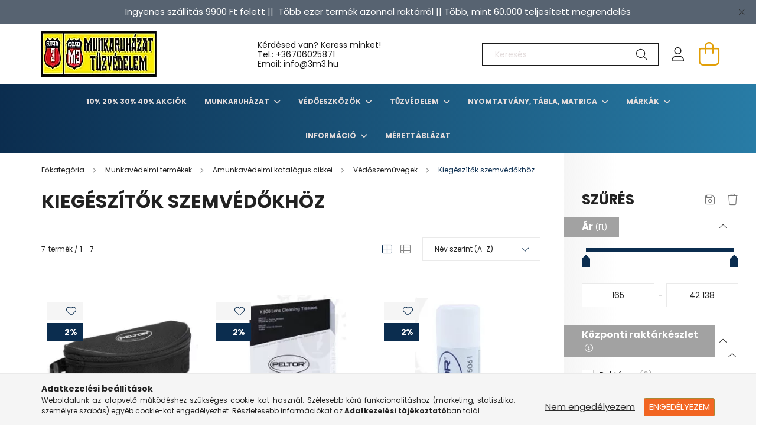

--- FILE ---
content_type: text/html; charset=UTF-8
request_url: https://www.3m3.hu/spl/373480/Kiegeszitok-szemvedokhoz
body_size: 28814
content:
<!DOCTYPE html>
<html lang="hu">
<head>
    <meta charset="utf-8">
<meta name="description" content="Kiegészítők szemvédőkhöz, Védőszemüvegek, Amunkavédelmi katalógus cikkei, Munkavédelmi termékek, Jó ajánlatok - 3m3.hu Munkavédelmi Webáruház">
<meta name="robots" content="index, follow">
<meta http-equiv="X-UA-Compatible" content="IE=Edge">
<meta property="og:site_name" content="Jó ajánlatok - 3m3.hu Munkavédelmi Webáruház" />
<meta property="og:title" content="Kiegészítők szemvédőkhöz - Védőszemüvegek - Amunkavédelmi ka">
<meta property="og:description" content="Kiegészítők szemvédőkhöz, Védőszemüvegek, Amunkavédelmi katalógus cikkei, Munkavédelmi termékek, Jó ajánlatok - 3m3.hu Munkavédelmi Webáruház">
<meta property="og:type" content="website">
<meta property="og:url" content="https://www.3m3.hu/spl/373480/Kiegeszitok-szemvedokhoz">
<meta name="mobile-web-app-capable" content="yes">
<meta name="apple-mobile-web-app-capable" content="yes">
<meta name="MobileOptimized" content="320">
<meta name="HandheldFriendly" content="true">

<title>Kiegészítők szemvédőkhöz - Védőszemüvegek - Amunkavédelmi ka</title>


<script>
var service_type="shop";
var shop_url_main="https://www.3m3.hu";
var actual_lang="hu";
var money_len="0";
var money_thousend=" ";
var money_dec=",";
var shop_id=64320;
var unas_design_url="https:"+"/"+"/"+"www.3m3.hu"+"/"+"!common_design"+"/"+"base"+"/"+"002101"+"/";
var unas_design_code='002101';
var unas_base_design_code='2100';
var unas_design_ver=4;
var unas_design_subver=4;
var unas_shop_url='https://www.3m3.hu';
var responsive="yes";
var config_plus=new Array();
config_plus['product_tooltip']=1;
config_plus['cart_redirect']=2;
config_plus['money_type']='Ft';
config_plus['money_type_display']='Ft';
var lang_text=new Array();

var UNAS = UNAS || {};
UNAS.shop={"base_url":'https://www.3m3.hu',"domain":'www.3m3.hu',"username":'3m3.unas.hu',"id":64320,"lang":'hu',"currency_type":'Ft',"currency_code":'HUF',"currency_rate":'1',"currency_length":0,"base_currency_length":0,"canonical_url":'https://www.3m3.hu/spl/373480/Kiegeszitok-szemvedokhoz'};
UNAS.design={"code":'002101',"page":'product_list'};
UNAS.api_auth="6bc02c4eea64b07c5b9389d727195f46";
UNAS.customer={"email":'',"id":0,"group_id":0,"without_registration":0};
UNAS.shop["category_id"]="373480";
UNAS.shop["only_private_customer_can_purchase"] = false;
 

UNAS.text = {
    "button_overlay_close": `Bezár`,
    "popup_window": `Felugró ablak`,
    "list": `lista`,
    "updating_in_progress": `frissítés folyamatban`,
    "updated": `frissítve`,
    "is_opened": `megnyitva`,
    "is_closed": `bezárva`,
    "deleted": `törölve`,
    "consent_granted": `hozzájárulás megadva`,
    "consent_rejected": `hozzájárulás elutasítva`,
    "field_is_incorrect": `mező hibás`,
    "error_title": `Hiba!`,
    "product_variants": `termék változatok`,
    "product_added_to_cart": `A termék a kosárba került`,
    "product_added_to_cart_with_qty_problem": `A termékből csak [qty_added_to_cart] [qty_unit] került kosárba`,
    "product_removed_from_cart": `A termék törölve a kosárból`,
    "reg_title_name": `Név`,
    "reg_title_company_name": `Cégnév`,
    "number_of_items_in_cart": `Kosárban lévő tételek száma`,
    "cart_is_empty": `A kosár üres`,
    "cart_updated": `A kosár frissült`
};


UNAS.text["delete_from_compare"]= `Törlés összehasonlításból`;
UNAS.text["comparison"]= `Összehasonlítás`;

UNAS.text["delete_from_favourites"]= `Törlés a kedvencek közül`;
UNAS.text["add_to_favourites"]= `Kedvencekhez`;






window.lazySizesConfig=window.lazySizesConfig || {};
window.lazySizesConfig.loadMode=1;
window.lazySizesConfig.loadHidden=false;

window.dataLayer = window.dataLayer || [];
function gtag(){dataLayer.push(arguments)};
gtag('js', new Date());
</script>

<script src="https://www.3m3.hu/!common_packages/jquery/jquery-3.2.1.js?mod_time=1690980618"></script>
<script src="https://www.3m3.hu/!common_packages/jquery/plugins/migrate/migrate.js?mod_time=1690980618"></script>
<script src="https://www.3m3.hu/!common_packages/jquery/plugins/autocomplete/autocomplete.js?mod_time=1751452520"></script>
<script src="https://www.3m3.hu/!common_packages/jquery/plugins/ui/ui_slider-1.11.4.js?mod_time=1690980618"></script>
<script src="https://www.3m3.hu/!common_packages/jquery/plugins/ui/ui_touch-punch.js?mod_time=1690980618"></script>
<script src="https://www.3m3.hu/!common_packages/jquery/plugins/tools/overlay/overlay.js?mod_time=1753784914"></script>
<script src="https://www.3m3.hu/!common_packages/jquery/plugins/tools/toolbox/toolbox.expose.js?mod_time=1724322378"></script>
<script src="https://www.3m3.hu/!common_packages/jquery/plugins/lazysizes/lazysizes.min.js?mod_time=1690980618"></script>
<script src="https://www.3m3.hu/!common_packages/jquery/plugins/lazysizes/plugins/bgset/ls.bgset.min.js?mod_time=1752825098"></script>
<script src="https://www.3m3.hu/!common_packages/jquery/own/shop_common/exploded/common.js?mod_time=1764831094"></script>
<script src="https://www.3m3.hu/!common_packages/jquery/own/shop_common/exploded/common_overlay.js?mod_time=1754986322"></script>
<script src="https://www.3m3.hu/!common_packages/jquery/own/shop_common/exploded/common_shop_popup.js?mod_time=1754991412"></script>
<script src="https://www.3m3.hu/!common_packages/jquery/own/shop_common/exploded/page_product_list.js?mod_time=1725525511"></script>
<script src="https://www.3m3.hu/!common_packages/jquery/own/shop_common/exploded/function_favourites.js?mod_time=1725525511"></script>
<script src="https://www.3m3.hu/!common_packages/jquery/own/shop_common/exploded/function_compare.js?mod_time=1751452520"></script>
<script src="https://www.3m3.hu/!common_packages/jquery/own/shop_common/exploded/function_product_print.js?mod_time=1725525511"></script>
<script src="https://www.3m3.hu/!common_packages/jquery/own/shop_common/exploded/function_param_filter.js?mod_time=1764233415"></script>
<script src="https://www.3m3.hu/!common_packages/jquery/own/shop_common/exploded/function_infinite_scroll.js?mod_time=1758625002"></script>
<script src="https://www.3m3.hu/!common_packages/jquery/plugins/hoverintent/hoverintent.js?mod_time=1690980618"></script>
<script src="https://www.3m3.hu/!common_packages/jquery/own/shop_tooltip/shop_tooltip.js?mod_time=1753441723"></script>
<script src="https://www.3m3.hu/!common_packages/jquery/plugins/waypoints/waypoints-4.0.0.js?mod_time=1690980618"></script>
<script src="https://www.3m3.hu/!common_packages/jquery/plugins/responsive_menu/responsive_menu-unas.js?mod_time=1690980618"></script>
<script src="https://www.3m3.hu/!common_design/base/002100/main.js?mod_time=1753356622"></script>
<script src="https://www.3m3.hu/!common_packages/jquery/plugins/flickity/v3/flickity.pkgd.min.js?mod_time=1753784914"></script>
<script src="https://www.3m3.hu/!common_packages/jquery/plugins/toastr/toastr.min.js?mod_time=1690980618"></script>
<script src="https://www.3m3.hu/!common_packages/jquery/plugins/tippy/popper-2.4.4.min.js?mod_time=1690980618"></script>
<script src="https://www.3m3.hu/!common_packages/jquery/plugins/tippy/tippy-bundle.umd.min.js?mod_time=1690980618"></script>

<link href="https://www.3m3.hu/temp/shop_64320_01a9ed4ed155496cd82a725347d8cc65.css?mod_time=1768648231" rel="stylesheet" type="text/css">

<link href="https://www.3m3.hu/spl/373480/Kiegeszitok-szemvedokhoz" rel="canonical">
<link id="favicon-16x16" rel="icon" type="image/png" href="https://www.3m3.hu/shop_ordered/64320/pic/design_kepek/3m3_unas_icon_png.png" sizes="16x16">
<script>
        var google_consent=1;
    
        gtag('consent', 'default', {
           'ad_storage': 'denied',
           'ad_user_data': 'denied',
           'ad_personalization': 'denied',
           'analytics_storage': 'denied',
           'functionality_storage': 'denied',
           'personalization_storage': 'denied',
           'security_storage': 'granted'
        });

    
        gtag('consent', 'update', {
           'ad_storage': 'denied',
           'ad_user_data': 'denied',
           'ad_personalization': 'denied',
           'analytics_storage': 'denied',
           'functionality_storage': 'denied',
           'personalization_storage': 'denied',
           'security_storage': 'granted'
        });

        </script>
    

    <meta content="width=device-width, initial-scale=1.0" name="viewport" />
    <link rel="preconnect" href="https://fonts.gstatic.com">
    <link rel="preload" href="https://fonts.googleapis.com/css2?family=Poppins:wght@400;700&display=swap" as="style" />
    <link rel="stylesheet" href="https://fonts.googleapis.com/css2?family=Poppins:wght@400;700&display=swap" media="print" onload="this.media='all'">
    <noscript>
        <link rel="stylesheet" href="https://fonts.googleapis.com/css2?family=Poppins:wght@400;700&display=swap" />
    </noscript>
    
    
    
    
    

    
    
    
            
        
        
        
        
        
    
    
</head>




<body class='design_ver4 design_subver1 design_subver2 design_subver3 design_subver4' id="ud_shop_art">
<div id="image_to_cart" style="display:none; position:absolute; z-index:100000;"></div>
<div class="overlay_common overlay_warning" id="overlay_cart_add"></div>
<script>$(document).ready(function(){ overlay_init("cart_add",{"onBeforeLoad":false}); });</script>
<div class="overlay_common overlay_ok" id="overlay_cart_add_ok"></div>
<script>$(document).ready(function(){ overlay_init("cart_add_ok",[]); });</script>
<div class="overlay_common overlay_dialog" id="overlay_save_filter"></div>
<script>$(document).ready(function(){ overlay_init("save_filter",{"closeOnEsc":true,"closeOnClick":true}); });</script>
<div id="overlay_login_outer"></div>	
	<script>
	$(document).ready(function(){
	    var login_redir_init="";

		$("#overlay_login_outer").overlay({
			onBeforeLoad: function() {
                var login_redir_temp=login_redir_init;
                if (login_redir_act!="") {
                    login_redir_temp=login_redir_act;
                    login_redir_act="";
                }

									$.ajax({
						type: "GET",
						async: true,
						url: "https://www.3m3.hu/shop_ajax/ajax_popup_login.php",
						data: {
							shop_id:"64320",
							lang_master:"hu",
                            login_redir:login_redir_temp,
							explicit:"ok",
							get_ajax:"1"
						},
						success: function(data){
							$("#overlay_login_outer").html(data);
							if (unas_design_ver >= 5) $("#overlay_login_outer").modal('show');
							$('#overlay_login1 input[name=shop_pass_login]').keypress(function(e) {
								var code = e.keyCode ? e.keyCode : e.which;
								if(code.toString() == 13) {		
									document.form_login_overlay.submit();		
								}	
							});	
						}
					});
								},
			top: 50,
			mask: {
	color: "#000000",
	loadSpeed: 200,
	maskId: "exposeMaskOverlay",
	opacity: 0.7
},
			closeOnClick: (config_plus['overlay_close_on_click_forced'] === 1),
			onClose: function(event, overlayIndex) {
				$("#login_redir").val("");
			},
			load: false
		});
		
			});
	function overlay_login() {
		$(document).ready(function(){
			$("#overlay_login_outer").overlay().load();
		});
	}
	function overlay_login_remind() {
        if (unas_design_ver >= 5) {
            $("#overlay_remind").overlay().load();
        } else {
            $(document).ready(function () {
                $("#overlay_login_outer").overlay().close();
                setTimeout('$("#overlay_remind").overlay().load();', 250);
            });
        }
	}

    var login_redir_act="";
    function overlay_login_redir(redir) {
        login_redir_act=redir;
        $("#overlay_login_outer").overlay().load();
    }
	</script>  
	<div class="overlay_common overlay_info" id="overlay_remind"></div>
<script>$(document).ready(function(){ overlay_init("remind",[]); });</script>

	<script>
    	function overlay_login_error_remind() {
		$(document).ready(function(){
			load_login=0;
			$("#overlay_error").overlay().close();
			setTimeout('$("#overlay_remind").overlay().load();', 250);	
		});
	}
	</script>  
	<div class="overlay_common overlay_info" id="overlay_newsletter"></div>
<script>$(document).ready(function(){ overlay_init("newsletter",[]); });</script>

<script>
function overlay_newsletter() {
    $(document).ready(function(){
        $("#overlay_newsletter").overlay().load();
    });
}
</script>
<div class="overlay_common overlay_error" id="overlay_script"></div>
<script>$(document).ready(function(){ overlay_init("script",[]); });</script>
    <script>
    $(document).ready(function() {
        $.ajax({
            type: "GET",
            url: "https://www.3m3.hu/shop_ajax/ajax_stat.php",
            data: {master_shop_id:"64320",get_ajax:"1"}
        });
    });
    </script>
    

<div id="container" class="no-slideshow  page_shop_art_373480  js-ajax-filter-box-checking filter-exists">
            <header class="header position-relative">
                        <div class="js-element nanobar js-nanobar" data-element-name="header_text_section_1">
            <div class="header_text_section_1 nanobar__inner text-center">
                                    <p style="text-align: center;"><span style="font-size: 15px;">Ingyenes szállítás 9900 Ft felett ||  Több ezer termék azonnal raktárról || Több, mint 60.000 teljesített megrendelés</span></p>
                                <button type="button" class="btn nanobar__btn-close" onclick="closeNanobar(this,'header_text_section_1_hide','session');" aria-label="Bezár" title="Bezár">
                    <span class="icon--close"></span>
                </button>
            </div>
        </div>
    
            <div class="header-inner">
                <div class="header-container container">
                    <div class="row gutters-5 flex-nowrap justify-content-center align-items-center">
                            <div id="header_logo_img" class="js-element logo col-auto flex-shrink-1 order-2 order-xl-1" data-element-name="header_logo">
        <div class="header_logo-img-container">
            <div class="header_logo-img-wrapper">
                                                            <a href="https://www.3m3.hu/">                        <picture>
                                                            <source media="(max-width: 575.98px)" srcset="https://www.3m3.hu/!common_design/custom/3m3.unas.hu/element/layout_hu_header_logo-300x80_1_small.webp?time=1752078423 150w, https://www.3m3.hu/!common_design/custom/3m3.unas.hu/element/layout_hu_header_logo-300x80_1_small_retina.webp?time=1752078423 195w" sizes="150px"/>
                                                                                    <img                                  src="https://www.3m3.hu/!common_design/custom/3m3.unas.hu/element/layout_hu_header_logo-300x80_1_default.webp?time=1752078423"
                                 srcset="https://www.3m3.hu/!common_design/custom/3m3.unas.hu/element/layout_hu_header_logo-300x80_1_default.webp?time=1752078423 1x, https://www.3m3.hu/!common_design/custom/3m3.unas.hu/element/layout_hu_header_logo-300x80_1_default_retina.webp?time=1752078423 2x"
                                 alt="Jó ajánlatok - 3m3.hu Munkavédelmi Webáruház"/>
                        </picture>
                        </a>                                                </div>
        </div>
    </div>


                        <div class="header__left col-auto col-xl order-1 order-xl-2">
                            <div class="d-flex align-items-center justify-content-center">
                                <button type="button" class="hamburger__btn js-hamburger-btn dropdown--btn d-xl-none" id="hamburger__btn" aria-label="hamburger button" data-btn-for=".hamburger__dropdown">
                                    <span class="hamburger__btn-icon icon--hamburger"></span>
                                </button>
                                    <div class="js-element header_text_section_2 d-none d-xl-block" data-element-name="header_text_section_2">
        <div class="element__content ">
                            <div class="element__html slide-1"><p>Kérdésed van? Keress minket! <br />Tel.: <a href="tel:+36706025871">+36706025871</a><br />Email: info@3m3.hu</p></div>
                    </div>
    </div>

                            </div>
                        </div>

                        <div class="header__right col col-xl-auto order-3 py-3 py-lg-5">
                            <div class="d-flex align-items-center justify-content-end">
                                
                                
                                <div class="search-open-btn d-block d-lg-none icon--search text-center" onclick="toggleSearch();"></div>
                                <div class="search__container">
                                    <div class="search-box position-relative ml-auto container px-0 browser-is-chrome" id="box_search_content">
    <form name="form_include_search" id="form_include_search" action="https://www.3m3.hu/shop_search.php" method="get">
        <div class="box-search-group mb-0">
            <input data-stay-visible-breakpoint="992" name="search" id="box_search_input" value=""
                   aria-label="Keresés" pattern=".{3,100}" title="Hosszabb kereső kifejezést írjon be!" placeholder="Keresés"
                   type="text" maxlength="100" class="ac_input form-control js-search-input" autocomplete="off" required            >
            <div class="search-box__search-btn-outer input-group-append" title="Keresés">
                <button class="search-btn" aria-label="Keresés">
                    <span class="search-btn-icon icon--search"></span>
                </button>
            </div>
            <div class="search__loading">
                <div class="loading-spinner--small"></div>
            </div>
        </div>
        <div class="search-box__mask"></div>
    </form>
    <div class="ac_results"></div>
</div>
<script>
    $(document).ready(function(){
        $(document).on('smartSearchInputLoseFocus', function(){
            if ($('.js-search-smart-autocomplete').length>0) {
                setTimeout(function(){
                    let height = $(window).height() - ($('.js-search-smart-autocomplete').offset().top - $(window).scrollTop()) - 20;
                    $('.search-smart-autocomplete').css('max-height', height + 'px');
                }, 300);
            }
        });
    });
</script>



                                </div>
                                <div class="profil__container">
                                                <div class="profile">
            <button type="button" class="profile__btn js-profile-btn dropdown--btn" id="profile__btn" data-orders="https://www.3m3.hu/shop_order_track.php" aria-label="profile button" data-btn-for=".profile__dropdown">
                <span class="profile__btn-icon icon--head"></span>
            </button>
        </div>
    
                                </div>
                                <div class="cart-box__container pr-3 pr-xl-0">
                                    <button class="cart-box__btn dropdown--btn" aria-label="cart button" type="button" data-btn-for=".cart-box__dropdown">
                                        <span class="cart-box__btn-icon icon--cart">
                                                <span id='box_cart_content' class='cart-box'>            </span>
                                        </span>
                                    </button>
                                </div>
                            </div>
                        </div>
                    </div>
                </div>
            </div>
                            <div class="header-menus d-none d-xl-block">
                    <div class="container text-center position-relative">
                        <ul class="main-menus d-none d-lg-flex justify-content-center text-left js-main-menus-content cat-menus level-0 plus-menus level-0" data-level="0">
                                <li class='cat-menu  js-cat-menu-715806' data-id="715806">

        <span class="cat-menu__name font-weight-bold">
                            <a class='cat-menu__link font-weight-bold' href='https://www.3m3.hu/10-20-30-40-Akciok' >
                            10% 20% 30% 40% Akciók            </a>
        </span>

            </li>
    <li class='cat-menu  has-child js-cat-menu-220632' data-id="220632">

        <span class="cat-menu__name font-weight-bold">
                            <a class='cat-menu__link font-weight-bold' href='#' >
                            Munkaruházat            </a>
        </span>

        			    <div class="cat-menu__sublist js-sublist level-1 ">
        <div class="sublist-inner js-sublist-inner ps__child--consume">
            <div class="cat-menu__sublist-inner d-flex">
                <div class="flex-grow-1">
                    <ul class="cat-menus level-1 row" data-level="cat-level-1">
                                                    <li class="col-2 mb-5 cat-menu has-child js-cat-menu-600985" data-id="600985">
                                <span class="cat-menu__name text-uppercase font-weight-bold" >
                                    <a class="cat-menu__link" href="https://www.3m3.hu/sct/600985/Munkaruhazat" >
                                    Munkaruházat
                                                                            </a>
                                </span>
                                                                        <div class="cat-menu__list level-2">
        <ul class="cat-menus level-2" data-level="cat-level-2">
                            <li class="cat-menu js-cat-menu-117155" data-id="117155">
                    <span class="cat-menu__name" >
                        <a class="cat-menu__link" href="https://www.3m3.hu/sct/117155/Munkavedelmi-kabatok" >                        Munkavédelmi kabátok
                                                    </a>                    </span>
                                    </li>
                            <li class="cat-menu js-cat-menu-440810" data-id="440810">
                    <span class="cat-menu__name" >
                        <a class="cat-menu__link" href="https://www.3m3.hu/sct/440810/Munkavedelmi-nadrag" >                        Munkavédelmi nadrág
                                                    </a>                    </span>
                                    </li>
                            <li class="cat-menu js-cat-menu-261976" data-id="261976">
                    <span class="cat-menu__name" >
                        <a class="cat-menu__link" href="https://www.3m3.hu/sct/261976/Munkaruha-munkadzseki-pulover" >                        Munkaruha, munkadzseki, pulóver
                                                    </a>                    </span>
                                    </li>
                            <li class="cat-menu js-cat-menu-783453" data-id="783453">
                    <span class="cat-menu__name" >
                        <a class="cat-menu__link" href="https://www.3m3.hu/spl/783453/Polok-ingek" >                        Pólók, ingek
                                                    </a>                    </span>
                                    </li>
                            <li class="cat-menu js-cat-menu-941321" data-id="941321">
                    <span class="cat-menu__name" >
                        <a class="cat-menu__link" href="https://www.3m3.hu/sct/941321/Munkavedelmi-mellenyek" >                        Munkavédelmi mellények
                                                    </a>                    </span>
                                    </li>
                            <li class="cat-menu js-cat-menu-655850" data-id="655850">
                    <span class="cat-menu__name" >
                        <a class="cat-menu__link" href="https://www.3m3.hu/spl/655850/Overal" >                        Overál
                                                    </a>                    </span>
                                    </li>
                            <li class="cat-menu js-cat-menu-383135" data-id="383135">
                    <span class="cat-menu__name" >
                        <a class="cat-menu__link" href="https://www.3m3.hu/sct/383135/Vizhatlan-ruhazat" >                        Vízhatlan ruházat
                                                    </a>                    </span>
                                    </li>
                                        <li class="cat-menu">
                    <a class="cat-menu__link cat-menu__all-cat font-s icon--a-chevron-right" href="https://www.3m3.hu/sct/600985/Munkaruhazat">További kategóriák</a>
                </li>
                    </ul>
    </div>


                                                            </li>
                                                    <li class="col-2 mb-5 cat-menu has-child js-cat-menu-609917" data-id="609917">
                                <span class="cat-menu__name text-uppercase font-weight-bold" >
                                    <a class="cat-menu__link" href="https://www.3m3.hu/sct/609917/Vedolabbeli" >
                                    Védőlábbeli
                                                                            </a>
                                </span>
                                                                        <div class="cat-menu__list level-2">
        <ul class="cat-menus level-2" data-level="cat-level-2">
                            <li class="cat-menu js-cat-menu-546927" data-id="546927">
                    <span class="cat-menu__name" >
                        <a class="cat-menu__link" href="https://www.3m3.hu/sct/546927/Munkavedelmi-cipo" >                        Munkavédelmi cipő
                                                    </a>                    </span>
                                    </li>
                            <li class="cat-menu js-cat-menu-384572" data-id="384572">
                    <span class="cat-menu__name" >
                        <a class="cat-menu__link" href="https://www.3m3.hu/sct/384572/Munkabakancs" >                        Munkabakancs
                                                    </a>                    </span>
                                    </li>
                            <li class="cat-menu js-cat-menu-994600" data-id="994600">
                    <span class="cat-menu__name" >
                        <a class="cat-menu__link" href="https://www.3m3.hu/spl/994600/Noi-munkavedelmi-bakancs" >                        Női munkavédelmi bakancs
                                                    </a>                    </span>
                                    </li>
                            <li class="cat-menu js-cat-menu-207347" data-id="207347">
                    <span class="cat-menu__name" >
                        <a class="cat-menu__link" href="https://www.3m3.hu/spl/207347/Vedoklumpak" >                        Védőklumpák
                                                    </a>                    </span>
                                    </li>
                            <li class="cat-menu js-cat-menu-838215" data-id="838215">
                    <span class="cat-menu__name" >
                        <a class="cat-menu__link" href="https://www.3m3.hu/spl/838215/Specialis-vedolabbelik" >                        Speciális védőlábbelik
                                                    </a>                    </span>
                                    </li>
                            <li class="cat-menu js-cat-menu-258243" data-id="258243">
                    <span class="cat-menu__name" >
                        <a class="cat-menu__link" href="https://www.3m3.hu/spl/258243/Munkavedelmi-szandal" >                        Munkavédelmi szandál
                                                    </a>                    </span>
                                    </li>
                            <li class="cat-menu js-cat-menu-506206" data-id="506206">
                    <span class="cat-menu__name" >
                        <a class="cat-menu__link" href="https://www.3m3.hu/spl/506206/Vedocsizma" >                        Védőcsizma
                                                    </a>                    </span>
                                    </li>
                                        <li class="cat-menu">
                    <a class="cat-menu__link cat-menu__all-cat font-s icon--a-chevron-right" href="https://www.3m3.hu/sct/609917/Vedolabbeli">További kategóriák</a>
                </li>
                    </ul>
    </div>


                                                            </li>
                                                    <li class="col-2 mb-5 cat-menu has-child js-cat-menu-595887" data-id="595887">
                                <span class="cat-menu__name text-uppercase font-weight-bold" >
                                    <a class="cat-menu__link" href="https://www.3m3.hu/sct/595887/Kezvedelem" >
                                    Kézvédelem
                                                                            </a>
                                </span>
                                                                        <div class="cat-menu__list level-2">
        <ul class="cat-menus level-2" data-level="cat-level-2">
                            <li class="cat-menu js-cat-menu-737473" data-id="737473">
                    <span class="cat-menu__name" >
                        <a class="cat-menu__link" href="https://www.3m3.hu/spl/737473/Vagasbiztos-textilkesztyuk" >                        Vágásbiztos textilkesztyűk
                                                    </a>                    </span>
                                    </li>
                            <li class="cat-menu js-cat-menu-625149" data-id="625149">
                    <span class="cat-menu__name" >
                        <a class="cat-menu__link" href="https://www.3m3.hu/spl/625149/Hideg-elleni-szinbor-kesztyuk" >                        Hideg elleni színbőr kesztyűk
                                                    </a>                    </span>
                                    </li>
                            <li class="cat-menu js-cat-menu-392295" data-id="392295">
                    <span class="cat-menu__name" >
                        <a class="cat-menu__link" href="https://www.3m3.hu/spl/392295/Kerteszkesztyuk" >                        Kertészkesztyűk
                                                    </a>                    </span>
                                    </li>
                            <li class="cat-menu js-cat-menu-351411" data-id="351411">
                    <span class="cat-menu__name" >
                        <a class="cat-menu__link" href="https://www.3m3.hu/spl/351411/Kevlar-vagasbiztos-es-hoallo-kesztyuk" >                        Kevlar vágásbiztos és hőálló kesztyűk
                                                    </a>                    </span>
                                    </li>
                            <li class="cat-menu js-cat-menu-196767" data-id="196767">
                    <span class="cat-menu__name" >
                        <a class="cat-menu__link" href="https://www.3m3.hu/spl/196767/Kombinalt-bor-soforkesztyuk" >                        Kombinált bőr sofőrkesztyűk
                                                    </a>                    </span>
                                    </li>
                            <li class="cat-menu js-cat-menu-247808" data-id="247808">
                    <span class="cat-menu__name" >
                        <a class="cat-menu__link" href="https://www.3m3.hu/spl/247808/ESD-munkavedelmi-kesztyu" >                        ESD munkavédelmi kesztyű
                                                    </a>                    </span>
                                    </li>
                            <li class="cat-menu js-cat-menu-852396" data-id="852396">
                    <span class="cat-menu__name" >
                        <a class="cat-menu__link" href="https://www.3m3.hu/sct/852396/Egyszerhasznalatos-kesztyuk" >                        Egyszerhasználatos kesztyűk
                                                    </a>                    </span>
                                    </li>
                                        <li class="cat-menu">
                    <a class="cat-menu__link cat-menu__all-cat font-s icon--a-chevron-right" href="https://www.3m3.hu/sct/595887/Kezvedelem">További kategóriák</a>
                </li>
                    </ul>
    </div>


                                                            </li>
                                                    <li class="col-2 mb-5 cat-menu has-child js-cat-menu-545278" data-id="545278">
                                <span class="cat-menu__name text-uppercase font-weight-bold" >
                                    <a class="cat-menu__link" href="https://www.3m3.hu/sct/545278/Egyszerhasznalatos-ruhazat" >
                                    Egyszerhasználatos ruházat
                                                                            </a>
                                </span>
                                                                        <div class="cat-menu__list level-2">
        <ul class="cat-menus level-2" data-level="cat-level-2">
                            <li class="cat-menu js-cat-menu-767169" data-id="767169">
                    <span class="cat-menu__name" >
                        <a class="cat-menu__link" href="https://www.3m3.hu/spl/767169/Egyszerhasznalatos-kopenyek-es-overallok" >                        Egyszerhasználatos köpenyek és overallok
                                                    </a>                    </span>
                                    </li>
                            <li class="cat-menu js-cat-menu-187863" data-id="187863">
                    <span class="cat-menu__name" >
                        <a class="cat-menu__link" href="https://www.3m3.hu/spl/187863/Egyszerhasznalatos-maszkok-sapkak-es-foliak" >                        Egyszerhasználatos maszkok, sapkák és fóliák
                                                    </a>                    </span>
                                    </li>
                            <li class="cat-menu js-cat-menu-154150" data-id="154150">
                    <span class="cat-menu__name" >
                        <a class="cat-menu__link" href="https://www.3m3.hu/spl/154150/Egyszerhasznalatos-kar-es-labvedok" >                        Egyszerhasználatos kar- és lábvédők
                                                    </a>                    </span>
                                    </li>
                                </ul>
    </div>


                                                            </li>
                                                    <li class="col-2 mb-5 cat-menu has-child js-cat-menu-438001" data-id="438001">
                                <span class="cat-menu__name text-uppercase font-weight-bold" >
                                    <a class="cat-menu__link" href="https://www.3m3.hu/sct/438001/Eso-es-szezonalis-ruhazat" >
                                    Eső- és szezonális ruházat
                                                                            </a>
                                </span>
                                                                        <div class="cat-menu__list level-2">
        <ul class="cat-menus level-2" data-level="cat-level-2">
                            <li class="cat-menu js-cat-menu-490208" data-id="490208">
                    <span class="cat-menu__name" >
                        <a class="cat-menu__link" href="https://www.3m3.hu/spl/490208/Fluo-esoruhazat" >                        Fluo esőruházat
                                                    </a>                    </span>
                                    </li>
                            <li class="cat-menu js-cat-menu-633489" data-id="633489">
                    <span class="cat-menu__name" >
                        <a class="cat-menu__link" href="https://www.3m3.hu/spl/633489/Munkavedelmi-esonadrag" >                        Munkavédelmi esőnadrág
                                                    </a>                    </span>
                                    </li>
                            <li class="cat-menu js-cat-menu-847778" data-id="847778">
                    <span class="cat-menu__name" >
                        <a class="cat-menu__link" href="https://www.3m3.hu/spl/847778/Munkavedelmi-esoruha" >                        Munkavédelmi esőruha
                                                    </a>                    </span>
                                    </li>
                            <li class="cat-menu js-cat-menu-406291" data-id="406291">
                    <span class="cat-menu__name" >
                        <a class="cat-menu__link" href="https://www.3m3.hu/spl/406291/Munkavedelmi-esokopeny" >                        Munkavédelmi esőköpeny
                                                    </a>                    </span>
                                    </li>
                            <li class="cat-menu js-cat-menu-592875" data-id="592875">
                    <span class="cat-menu__name" >
                        <a class="cat-menu__link" href="https://www.3m3.hu/spl/592875/Munkavedelmi-esokabat" >                        Munkavédelmi esőkabát
                                                    </a>                    </span>
                                    </li>
                                </ul>
    </div>


                                                            </li>
                                                    <li class="col-2 mb-5 cat-menu has-child js-cat-menu-914778" data-id="914778">
                                <span class="cat-menu__name text-uppercase font-weight-bold" >
                                    <a class="cat-menu__link" href="https://www.3m3.hu/sct/914778/Jollathatosagi-ruhazat" >
                                    Jólláthatósági ruházat
                                                                            </a>
                                </span>
                                                                        <div class="cat-menu__list level-2">
        <ul class="cat-menus level-2" data-level="cat-level-2">
                            <li class="cat-menu js-cat-menu-564824" data-id="564824">
                    <span class="cat-menu__name" >
                        <a class="cat-menu__link" href="https://www.3m3.hu/spl/564824/HI-VIS-polar-puloverek" >                        HI-VIS polár pulóverek
                                                    </a>                    </span>
                                    </li>
                            <li class="cat-menu js-cat-menu-113570" data-id="113570">
                    <span class="cat-menu__name" >
                        <a class="cat-menu__link" href="https://www.3m3.hu/spl/113570/Jollathatosagi-fluo-HI-VIZ-kabatok-dzsekik" >                        Jólláthatósági fluo, HI-VIZ kabátok, dzsekik
                                                    </a>                    </span>
                                    </li>
                            <li class="cat-menu js-cat-menu-833383" data-id="833383">
                    <span class="cat-menu__name" >
                        <a class="cat-menu__link" href="https://www.3m3.hu/spl/833383/Jol-lathatosagi-kiegeszitok" >                        Jól láthatósági kiegészítők
                                                    </a>                    </span>
                                    </li>
                            <li class="cat-menu js-cat-menu-117378" data-id="117378">
                    <span class="cat-menu__name" >
                        <a class="cat-menu__link" href="https://www.3m3.hu/spl/117378/Jol-lathatosagi-melleny" >                        Jól láthatósági mellény
                                                    </a>                    </span>
                                    </li>
                            <li class="cat-menu js-cat-menu-851448" data-id="851448">
                    <span class="cat-menu__name" >
                        <a class="cat-menu__link" href="https://www.3m3.hu/spl/851448/Jol-lathatosagi-overal" >                        Jól láthatósági overál
                                                    </a>                    </span>
                                    </li>
                            <li class="cat-menu js-cat-menu-121813" data-id="121813">
                    <span class="cat-menu__name" >
                        <a class="cat-menu__link" href="https://www.3m3.hu/spl/121813/Jol-lathatosagi-polo" >                        Jól láthatósági póló
                                                    </a>                    </span>
                                    </li>
                            <li class="cat-menu js-cat-menu-704702" data-id="704702">
                    <span class="cat-menu__name" >
                        <a class="cat-menu__link" href="https://www.3m3.hu/spl/704702/Jol-lathatosagi-nadrag" >                        Jól láthatósági nadrág
                                                    </a>                    </span>
                                    </li>
                                        <li class="cat-menu">
                    <a class="cat-menu__link cat-menu__all-cat font-s icon--a-chevron-right" href="https://www.3m3.hu/sct/914778/Jollathatosagi-ruhazat">További kategóriák</a>
                </li>
                    </ul>
    </div>


                                                            </li>
                                                    <li class="col-2 mb-5 cat-menu js-cat-menu-601625" data-id="601625">
                                <span class="cat-menu__name text-uppercase font-weight-bold" >
                                    <a class="cat-menu__link" href="https://www.3m3.hu/spl/601625/Cerva-ujdonsag" >
                                    Cerva újdonság
                                                                            </a>
                                </span>
                                                            </li>
                                            </ul>
                </div>
                            </div>
        </div>
    </div>


            </li>
    <li class='cat-menu  has-child js-cat-menu-142315' data-id="142315">

        <span class="cat-menu__name font-weight-bold">
                            <a class='cat-menu__link font-weight-bold' href='#' >
                            Védőeszközök            </a>
        </span>

        			    <div class="cat-menu__sublist js-sublist level-1 ">
        <div class="sublist-inner js-sublist-inner ps__child--consume">
            <div class="cat-menu__sublist-inner d-flex">
                <div class="flex-grow-1">
                    <ul class="cat-menus level-1 row" data-level="cat-level-1">
                                                    <li class="col-2 mb-5 cat-menu has-child js-cat-menu-160961" data-id="160961">
                                <span class="cat-menu__name text-uppercase font-weight-bold" >
                                    <a class="cat-menu__link" href="https://www.3m3.hu/sct/160961/Elsosegely" >
                                    Elsősegély
                                                                            </a>
                                </span>
                                                                        <div class="cat-menu__list level-2">
        <ul class="cat-menus level-2" data-level="cat-level-2">
                            <li class="cat-menu js-cat-menu-101260" data-id="101260">
                    <span class="cat-menu__name" >
                        <a class="cat-menu__link" href="https://www.3m3.hu/spl/101260/Alkoholszondak-mentoladak-mentomellenyek" >                        Alkoholszondák, mentőládák, mentőmellények
                                                    </a>                    </span>
                                    </li>
                            <li class="cat-menu js-cat-menu-990615" data-id="990615">
                    <span class="cat-menu__name" >
                        <a class="cat-menu__link" href="https://www.3m3.hu/spl/990615/Kezfertotlenitok-sebtisztitok" >                        Kézfertőtlenítők, sebtisztítók
                                                    </a>                    </span>
                                    </li>
                            <li class="cat-menu js-cat-menu-696464" data-id="696464">
                    <span class="cat-menu__name" >
                        <a class="cat-menu__link" href="https://www.3m3.hu/spl/696464/Ragtapaszok-ADR-csomagok-torlokendok" >                        Ragtapaszok, ADR csomagok, törlőkendők
                                                    </a>                    </span>
                                    </li>
                                </ul>
    </div>


                                                            </li>
                                                    <li class="col-2 mb-5 cat-menu has-child js-cat-menu-874629" data-id="874629">
                                <span class="cat-menu__name text-uppercase font-weight-bold" >
                                    <a class="cat-menu__link" href="https://www.3m3.hu/sct/874629/Fejvedelem" >
                                    Fejvédelem
                                                                            </a>
                                </span>
                                                                        <div class="cat-menu__list level-2">
        <ul class="cat-menus level-2" data-level="cat-level-2">
                            <li class="cat-menu js-cat-menu-412999" data-id="412999">
                    <span class="cat-menu__name" >
                        <a class="cat-menu__link" href="https://www.3m3.hu/spl/412999/Vedosisakok" >                        Védősisakok
                                                    </a>                    </span>
                                    </li>
                            <li class="cat-menu js-cat-menu-732775" data-id="732775">
                    <span class="cat-menu__name" >
                        <a class="cat-menu__link" href="https://www.3m3.hu/spl/732775/Specialis-vedosisakok" >                        Speciális védősisakok
                                                    </a>                    </span>
                                    </li>
                            <li class="cat-menu js-cat-menu-155475" data-id="155475">
                    <span class="cat-menu__name" >
                        <a class="cat-menu__link" href="https://www.3m3.hu/spl/155475/Arcvedok" >                        Arcvédők
                                                    </a>                    </span>
                                    </li>
                            <li class="cat-menu js-cat-menu-130981" data-id="130981">
                    <span class="cat-menu__name" >
                        <a class="cat-menu__link" href="https://www.3m3.hu/spl/130981/Utesbiztos-fejvedok-lampak" >                        Ütésbiztos fejvédők, lámpák
                                                    </a>                    </span>
                                    </li>
                            <li class="cat-menu js-cat-menu-656070" data-id="656070">
                    <span class="cat-menu__name" >
                        <a class="cat-menu__link" href="https://www.3m3.hu/spl/656070/Specialis-latomezok" >                        Speciális látómezők
                                                    </a>                    </span>
                                    </li>
                            <li class="cat-menu js-cat-menu-181657" data-id="181657">
                    <span class="cat-menu__name" >
                        <a class="cat-menu__link" href="https://www.3m3.hu/spl/181657/Kiegeszitok-sisakokhoz" >                        Kiegészítők sisakokhoz
                                                    </a>                    </span>
                                    </li>
                            <li class="cat-menu js-cat-menu-845101" data-id="845101">
                    <span class="cat-menu__name" >
                        <a class="cat-menu__link" href="https://www.3m3.hu/spl/845101/Biztonsagi-sapkak" >                        Biztonsági sapkák
                                                    </a>                    </span>
                                    </li>
                                        <li class="cat-menu">
                    <a class="cat-menu__link cat-menu__all-cat font-s icon--a-chevron-right" href="https://www.3m3.hu/sct/874629/Fejvedelem">További kategóriák</a>
                </li>
                    </ul>
    </div>


                                                            </li>
                                                    <li class="col-2 mb-5 cat-menu has-child js-cat-menu-278806" data-id="278806">
                                <span class="cat-menu__name text-uppercase font-weight-bold" >
                                    <a class="cat-menu__link" href="https://www.3m3.hu/sct/278806/Hallasvedelem" >
                                    Hallásvédelem
                                                                            </a>
                                </span>
                                                                        <div class="cat-menu__list level-2">
        <ul class="cat-menus level-2" data-level="cat-level-2">
                            <li class="cat-menu js-cat-menu-591515" data-id="591515">
                    <span class="cat-menu__name" >
                        <a class="cat-menu__link" href="https://www.3m3.hu/sct/591515/Fuldugok" >                        Füldugók
                                                    </a>                    </span>
                                    </li>
                            <li class="cat-menu js-cat-menu-668589" data-id="668589">
                    <span class="cat-menu__name" >
                        <a class="cat-menu__link" href="https://www.3m3.hu/spl/668589/Kommunikacios-fultok" >                        Kommunikációs fültok
                                                    </a>                    </span>
                                    </li>
                            <li class="cat-menu js-cat-menu-447173" data-id="447173">
                    <span class="cat-menu__name" >
                        <a class="cat-menu__link" href="https://www.3m3.hu/spl/447173/Zajvedo-fultokok" >                        Zajvédő fültokok
                                                    </a>                    </span>
                                    </li>
                            <li class="cat-menu js-cat-menu-530701" data-id="530701">
                    <span class="cat-menu__name" >
                        <a class="cat-menu__link" href="https://www.3m3.hu/spl/530701/Uvex-hallasvedok" >                        Uvex hallásvédők
                                                    </a>                    </span>
                                    </li>
                            <li class="cat-menu js-cat-menu-262399" data-id="262399">
                    <span class="cat-menu__name" >
                        <a class="cat-menu__link" href="https://www.3m3.hu/spl/262399/Kiegeszitok-hallasvedokhoz" >                        Kiegészítők hallásvédőkhöz
                                                    </a>                    </span>
                                    </li>
                                </ul>
    </div>


                                                            </li>
                                                    <li class="col-2 mb-5 cat-menu has-child js-cat-menu-383632" data-id="383632">
                                <span class="cat-menu__name text-uppercase font-weight-bold" >
                                    <a class="cat-menu__link" href="https://www.3m3.hu/sct/383632/Kiegeszitok" >
                                    Kiegészítők
                                                                            </a>
                                </span>
                                                                        <div class="cat-menu__list level-2">
        <ul class="cat-menus level-2" data-level="cat-level-2">
                            <li class="cat-menu js-cat-menu-236342" data-id="236342">
                    <span class="cat-menu__name" >
                        <a class="cat-menu__link" href="https://www.3m3.hu/spl/236342/Izuletvedok" >                        Ízületvédők
                                                    </a>                    </span>
                                    </li>
                            <li class="cat-menu js-cat-menu-761746" data-id="761746">
                    <span class="cat-menu__name" >
                        <a class="cat-menu__link" href="https://www.3m3.hu/spl/761746/Kozuti-jelzobojak" >                        Közúti jelzőbóják
                                                    </a>                    </span>
                                    </li>
                            <li class="cat-menu js-cat-menu-636915" data-id="636915">
                    <span class="cat-menu__name" >
                        <a class="cat-menu__link" href="https://www.3m3.hu/spl/636915/Kozuti-vedoeszkozok" >                        Közúti védőeszközök
                                                    </a>                    </span>
                                    </li>
                            <li class="cat-menu js-cat-menu-775245" data-id="775245">
                    <span class="cat-menu__name" >
                        <a class="cat-menu__link" href="https://www.3m3.hu/spl/775245/Plum-keztisztitok" >                        Plum kéztisztítók
                                                    </a>                    </span>
                                    </li>
                            <li class="cat-menu js-cat-menu-115659" data-id="115659">
                    <span class="cat-menu__name" >
                        <a class="cat-menu__link" href="https://www.3m3.hu/spl/115659/Plum-kremszappanok-Parfumok" >                        Plum krémszappanok, Parfümök
                                                    </a>                    </span>
                                    </li>
                            <li class="cat-menu js-cat-menu-638176" data-id="638176">
                    <span class="cat-menu__name" >
                        <a class="cat-menu__link" href="https://www.3m3.hu/spl/638176/Plum-munkavegzes-elotti-es-utani-kezkremek" >                        Plum munkavégzés előtti és utáni kézkrémek
                                                    </a>                    </span>
                                    </li>
                            <li class="cat-menu js-cat-menu-603483" data-id="603483">
                    <span class="cat-menu__name" >
                        <a class="cat-menu__link" href="https://www.3m3.hu/spl/603483/Plum-tisztitokendok" >                        Plum tisztítókendők
                                                    </a>                    </span>
                                    </li>
                                        <li class="cat-menu">
                    <a class="cat-menu__link cat-menu__all-cat font-s icon--a-chevron-right" href="https://www.3m3.hu/sct/383632/Kiegeszitok">További kategóriák</a>
                </li>
                    </ul>
    </div>


                                                            </li>
                                                    <li class="col-2 mb-5 cat-menu has-child js-cat-menu-550546" data-id="550546">
                                <span class="cat-menu__name text-uppercase font-weight-bold" >
                                    <a class="cat-menu__link" href="https://www.3m3.hu/sct/550546/Legzesvedelem" >
                                    Légzésvédelem
                                                                            </a>
                                </span>
                                                                        <div class="cat-menu__list level-2">
        <ul class="cat-menus level-2" data-level="cat-level-2">
                            <li class="cat-menu js-cat-menu-712124" data-id="712124">
                    <span class="cat-menu__name" >
                        <a class="cat-menu__link" href="https://www.3m3.hu/sct/712124/Reszecskeszuro-legzesvedo-maszkok" >                        Részecskeszűrő, légzésvédő maszkok
                                                    </a>                    </span>
                                    </li>
                            <li class="cat-menu js-cat-menu-951175" data-id="951175">
                    <span class="cat-menu__name" >
                        <a class="cat-menu__link" href="https://www.3m3.hu/spl/951175/Felalarcok-teljesalarcok-szettek" >                        Félálarcok, teljesálarcok, szettek
                                                    </a>                    </span>
                                    </li>
                            <li class="cat-menu js-cat-menu-498636" data-id="498636">
                    <span class="cat-menu__name" >
                        <a class="cat-menu__link" href="https://www.3m3.hu/spl/498636/Szurobetetek-Din-szurobetetek" >                        Szűrőbetétek, Din szűrőbetétek
                                                    </a>                    </span>
                                    </li>
                            <li class="cat-menu js-cat-menu-767599" data-id="767599">
                    <span class="cat-menu__name" >
                        <a class="cat-menu__link" href="https://www.3m3.hu/spl/767599/3M-alkatreszek-egyeb-3M-termekek" >                        3M alkatrészek, egyéb 3M termékek
                                                    </a>                    </span>
                                    </li>
                            <li class="cat-menu js-cat-menu-982156" data-id="982156">
                    <span class="cat-menu__name" >
                        <a class="cat-menu__link" href="https://www.3m3.hu/spl/982156/Legzesvedo-kiegeszito" >                        Légzésvédő kiegészítő
                                                    </a>                    </span>
                                    </li>
                            <li class="cat-menu js-cat-menu-154707" data-id="154707">
                    <span class="cat-menu__name" >
                        <a class="cat-menu__link" href="https://www.3m3.hu/spl/154707/Szurt-nyomolevegos-keszulek" >                        Szűrt-nyomólevegős készülék
                                                    </a>                    </span>
                                    </li>
                                </ul>
    </div>


                                                            </li>
                                                    <li class="col-2 mb-5 cat-menu has-child js-cat-menu-309195" data-id="309195">
                                <span class="cat-menu__name text-uppercase font-weight-bold" >
                                    <a class="cat-menu__link" href="https://www.3m3.hu/sct/309195/Magasban-vegzett-munkahoz" >
                                    Magasban végzett munkához
                                                                            </a>
                                </span>
                                                                        <div class="cat-menu__list level-2">
        <ul class="cat-menus level-2" data-level="cat-level-2">
                            <li class="cat-menu js-cat-menu-976506" data-id="976506">
                    <span class="cat-menu__name" >
                        <a class="cat-menu__link" href="https://www.3m3.hu/spl/976506/Csatlakozok-karabinerek" >                        Csatlakozók, karabinerek
                                                    </a>                    </span>
                                    </li>
                            <li class="cat-menu js-cat-menu-340865" data-id="340865">
                    <span class="cat-menu__name" >
                        <a class="cat-menu__link" href="https://www.3m3.hu/spl/340865/Csorlos-mentoallvanyok" >                        Csőrlős mentőállványok
                                                    </a>                    </span>
                                    </li>
                            <li class="cat-menu js-cat-menu-238906" data-id="238906">
                    <span class="cat-menu__name" >
                        <a class="cat-menu__link" href="https://www.3m3.hu/spl/238906/Egyeb-eszkozok-magasban-vegzett-munkakhoz" >                        Egyéb eszközök magasban végzett munkákhoz
                                                    </a>                    </span>
                                    </li>
                            <li class="cat-menu js-cat-menu-308802" data-id="308802">
                    <span class="cat-menu__name" >
                        <a class="cat-menu__link" href="https://www.3m3.hu/spl/308802/Energiaelnyelok" >                        Energiaelnyelők
                                                    </a>                    </span>
                                    </li>
                            <li class="cat-menu js-cat-menu-744005" data-id="744005">
                    <span class="cat-menu__name" >
                        <a class="cat-menu__link" href="https://www.3m3.hu/spl/744005/Ereszkedo-es-maszo-szerkezetek" >                        Ereszkedő és mászó szerkezetek
                                                    </a>                    </span>
                                    </li>
                            <li class="cat-menu js-cat-menu-468592" data-id="468592">
                    <span class="cat-menu__name" >
                        <a class="cat-menu__link" href="https://www.3m3.hu/spl/468592/Munkahelyzet-beallitok-es-rogzitokotelek" >                        Munkahelyzet-beállítók és rögzítőkötelek
                                                    </a>                    </span>
                                    </li>
                            <li class="cat-menu js-cat-menu-810163" data-id="810163">
                    <span class="cat-menu__name" >
                        <a class="cat-menu__link" href="https://www.3m3.hu/spl/810163/Munkaovek-testhevederzetek" >                        Munkaövek, testhevederzetek
                                                    </a>                    </span>
                                    </li>
                                        <li class="cat-menu">
                    <a class="cat-menu__link cat-menu__all-cat font-s icon--a-chevron-right" href="https://www.3m3.hu/sct/309195/Magasban-vegzett-munkahoz">További kategóriák</a>
                </li>
                    </ul>
    </div>


                                                            </li>
                                                    <li class="col-2 mb-5 cat-menu has-child js-cat-menu-239031" data-id="239031">
                                <span class="cat-menu__name text-uppercase font-weight-bold" >
                                    <a class="cat-menu__link" href="https://www.3m3.hu/sct/239031/Szemvedelem" >
                                    Szemvédelem
                                                                            </a>
                                </span>
                                                                        <div class="cat-menu__list level-2">
        <ul class="cat-menus level-2" data-level="cat-level-2">
                            <li class="cat-menu js-cat-menu-739772" data-id="739772">
                    <span class="cat-menu__name" >
                        <a class="cat-menu__link" href="https://www.3m3.hu/spl/739772/Gumipantos-szemuvegek" >                        Gumipántos szemüvegek
                                                    </a>                    </span>
                                    </li>
                            <li class="cat-menu js-cat-menu-487348" data-id="487348">
                    <span class="cat-menu__name" >
                        <a class="cat-menu__link" href="https://www.3m3.hu/spl/487348/Hegesztoszemuvegek" >                        Hegesztőszemüvegek
                                                    </a>                    </span>
                                    </li>
                            <li class="cat-menu js-cat-menu-848221" data-id="848221">
                    <span class="cat-menu__name" >
                        <a class="cat-menu__link" href="https://www.3m3.hu/spl/848221/Kiegeszitok-szemvedokhoz" >                        Kiegészítők szemvédőkhöz
                                                    </a>                    </span>
                                    </li>
                            <li class="cat-menu js-cat-menu-515018" data-id="515018">
                    <span class="cat-menu__name" >
                        <a class="cat-menu__link" href="https://www.3m3.hu/spl/515018/PLUM-szemoblitok" >                        PLUM szemöblítők
                                                    </a>                    </span>
                                    </li>
                            <li class="cat-menu js-cat-menu-311305" data-id="311305">
                    <span class="cat-menu__name" >
                        <a class="cat-menu__link" href="https://www.3m3.hu/sct/311305/Vedoszemuvegek" >                        Védőszemüvegek
                                                    </a>                    </span>
                                    </li>
                                </ul>
    </div>


                                                            </li>
                                                    <li class="col-2 mb-5 cat-menu js-cat-menu-638903" data-id="638903">
                                <span class="cat-menu__name text-uppercase font-weight-bold" >
                                    <a class="cat-menu__link" href="https://www.3m3.hu/spl/638903/Novenyvedelem-es-ipari-munkak" >
                                    Növényvédelem és ipari munkák
                                                                            </a>
                                </span>
                                                            </li>
                                                    <li class="col-2 mb-5 cat-menu js-cat-menu-353913" data-id="353913">
                                <span class="cat-menu__name text-uppercase font-weight-bold" >
                                    <a class="cat-menu__link" href="https://www.3m3.hu/spl/353913/Ponyva" >
                                    Ponyva
                                                                            </a>
                                </span>
                                                            </li>
                                            </ul>
                </div>
                            </div>
        </div>
    </div>


            </li>
    <li class='cat-menu  has-child js-cat-menu-939072' data-id="939072">

        <span class="cat-menu__name font-weight-bold">
                            <a class='cat-menu__link font-weight-bold' href='#' >
                            TŰZVÉDELEM            </a>
        </span>

        			    <div class="cat-menu__sublist js-sublist level-1 ">
        <div class="sublist-inner js-sublist-inner ps__child--consume">
            <div class="cat-menu__sublist-inner d-flex">
                <div class="flex-grow-1">
                    <ul class="cat-menus level-1 row" data-level="cat-level-1">
                                                    <li class="col-2 mb-5 cat-menu has-child js-cat-menu-607870" data-id="607870">
                                <span class="cat-menu__name text-uppercase font-weight-bold" >
                                    <a class="cat-menu__link" href="https://www.3m3.hu/sct/607870/ABC-porolto-porral-olto" >
                                    ABC poroltó, porral oltó
                                                                            </a>
                                </span>
                                                                        <div class="cat-menu__list level-2">
        <ul class="cat-menus level-2" data-level="cat-level-2">
                            <li class="cat-menu js-cat-menu-593810" data-id="593810">
                    <span class="cat-menu__name" >
                        <a class="cat-menu__link" href="https://www.3m3.hu/spl/593810/1-kg-os-porralolto" >                        1 kg-os porraloltó
                                                    </a>                    </span>
                                    </li>
                            <li class="cat-menu js-cat-menu-740856" data-id="740856">
                    <span class="cat-menu__name" >
                        <a class="cat-menu__link" href="https://www.3m3.hu/spl/740856/12-kg-os-porralolto" >                        12 kg-os porraloltó
                                                    </a>                    </span>
                                    </li>
                            <li class="cat-menu js-cat-menu-697025" data-id="697025">
                    <span class="cat-menu__name" >
                        <a class="cat-menu__link" href="https://www.3m3.hu/spl/697025/2-kg-os-porralolto" >                        2 kg-os porraloltó
                                                    </a>                    </span>
                                    </li>
                            <li class="cat-menu js-cat-menu-344588" data-id="344588">
                    <span class="cat-menu__name" >
                        <a class="cat-menu__link" href="https://www.3m3.hu/spl/344588/4-kg-os-porralolto" >                        4 kg-os porraloltó
                                                    </a>                    </span>
                                    </li>
                            <li class="cat-menu js-cat-menu-515453" data-id="515453">
                    <span class="cat-menu__name" >
                        <a class="cat-menu__link" href="https://www.3m3.hu/spl/515453/6-kg-os-porralolto" >                        6 kg-os porraloltó
                                                    </a>                    </span>
                                    </li>
                            <li class="cat-menu js-cat-menu-657309" data-id="657309">
                    <span class="cat-menu__name" >
                        <a class="cat-menu__link" href="https://www.3m3.hu/spl/657309/50-Kg-os-porral-olto" >                        50 Kg-os porral oltó
                                                    </a>                    </span>
                                    </li>
                                </ul>
    </div>


                                                            </li>
                                                    <li class="col-2 mb-5 cat-menu js-cat-menu-477002" data-id="477002">
                                <span class="cat-menu__name text-uppercase font-weight-bold" >
                                    <a class="cat-menu__link" href="https://www.3m3.hu/spl/477002/CO2-szendioxid-gazzal-olto" >
                                    CO2, széndioxid gázzal oltó
                                                                            </a>
                                </span>
                                                            </li>
                                                    <li class="col-2 mb-5 cat-menu js-cat-menu-636441" data-id="636441">
                                <span class="cat-menu__name text-uppercase font-weight-bold" >
                                    <a class="cat-menu__link" href="https://www.3m3.hu/spl/636441/Habbal-olto-tuzolto-keszulek" >
                                    Habbal oltó tűzoltó készülék
                                                                            </a>
                                </span>
                                                            </li>
                                                    <li class="col-2 mb-5 cat-menu js-cat-menu-427574" data-id="427574">
                                <span class="cat-menu__name text-uppercase font-weight-bold" >
                                    <a class="cat-menu__link" href="https://www.3m3.hu/spl/427574/Tuzcsap-szerelveny-szekrenyek" >
                                    Tűzcsap szerelvény szekrények
                                                                            </a>
                                </span>
                                                            </li>
                                                    <li class="col-2 mb-5 cat-menu js-cat-menu-209929" data-id="209929">
                                <span class="cat-menu__name text-uppercase font-weight-bold" >
                                    <a class="cat-menu__link" href="https://www.3m3.hu/spl/209929/Tuzolto-keszulek-tartok-dobozok-szekrenyek" >
                                    Tűzoltó készülék tartók, dobozok, szekrények
                                                                            </a>
                                </span>
                                                            </li>
                                                    <li class="col-2 mb-5 cat-menu js-cat-menu-965630" data-id="965630">
                                <span class="cat-menu__name text-uppercase font-weight-bold" >
                                    <a class="cat-menu__link" href="https://www.3m3.hu/spl/965630/Tuzolto-tomlo-tuzcsap-kapocs-szerelvenyek-kulcsok" >
                                    Tűzoltó tömlő, tűzcsap, kapocs, szerelvények, kulcsok
                                                                            </a>
                                </span>
                                                            </li>
                                                    <li class="col-2 mb-5 cat-menu js-cat-menu-939186" data-id="939186">
                                <span class="cat-menu__name text-uppercase font-weight-bold" >
                                    <a class="cat-menu__link" href="https://www.3m3.hu/spl/939186/Tuzvedelmi-jelzesek-matricak" >
                                    Tűzvédelmi jelzések, matricák
                                                                            </a>
                                </span>
                                                            </li>
                                                    <li class="col-2 mb-5 cat-menu js-cat-menu-249108" data-id="249108">
                                <span class="cat-menu__name text-uppercase font-weight-bold" >
                                    <a class="cat-menu__link" href="https://www.3m3.hu/spl/249108/Tuzolto-Takarok" >
                                    Tűzoltó Takarók
                                                                            </a>
                                </span>
                                                            </li>
                                            </ul>
                </div>
                            </div>
        </div>
    </div>


            </li>
    <li class='cat-menu  has-child js-cat-menu-613938' data-id="613938">

        <span class="cat-menu__name font-weight-bold">
                            <a class='cat-menu__link font-weight-bold' href='#' >
                            Nyomtatvány, tábla, matrica            </a>
        </span>

        			    <div class="cat-menu__sublist js-sublist level-1 ">
        <div class="sublist-inner js-sublist-inner ps__child--consume">
            <div class="cat-menu__sublist-inner d-flex">
                <div class="flex-grow-1">
                    <ul class="cat-menus level-1 row" data-level="cat-level-1">
                                                    <li class="col-2 mb-5 cat-menu js-cat-menu-774597" data-id="774597">
                                <span class="cat-menu__name text-uppercase font-weight-bold" >
                                    <a class="cat-menu__link" href="https://www.3m3.hu/spl/774597/Utanvilagito-tabla-matrica" >
                                    Utánvilágító tábla, matrica
                                                                            </a>
                                </span>
                                                            </li>
                                                    <li class="col-2 mb-5 cat-menu js-cat-menu-542006" data-id="542006">
                                <span class="cat-menu__name text-uppercase font-weight-bold" >
                                    <a class="cat-menu__link" href="https://www.3m3.hu/spl/542006/Tiltotablak" >
                                    Tiltótáblák
                                                                            </a>
                                </span>
                                                            </li>
                                                    <li class="col-2 mb-5 cat-menu js-cat-menu-305958" data-id="305958">
                                <span class="cat-menu__name text-uppercase font-weight-bold" >
                                    <a class="cat-menu__link" href="https://www.3m3.hu/spl/305958/Tuzvedelmi-tablak" >
                                    Tűzvédelmi táblák
                                                                            </a>
                                </span>
                                                            </li>
                                                    <li class="col-2 mb-5 cat-menu js-cat-menu-459176" data-id="459176">
                                <span class="cat-menu__name text-uppercase font-weight-bold" >
                                    <a class="cat-menu__link" href="https://www.3m3.hu/spl/459176/naplok-nyomtatvanyok" >
                                    naplók, nyomtatványok
                                                                            </a>
                                </span>
                                                            </li>
                                                    <li class="col-2 mb-5 cat-menu js-cat-menu-170164" data-id="170164">
                                <span class="cat-menu__name text-uppercase font-weight-bold" >
                                    <a class="cat-menu__link" href="https://www.3m3.hu/spl/170164/Menekulesi-utat-jelzo-tablak" >
                                    Menekülési utat jelző táblák
                                                                            </a>
                                </span>
                                                            </li>
                                                    <li class="col-2 mb-5 cat-menu js-cat-menu-728259" data-id="728259">
                                <span class="cat-menu__name text-uppercase font-weight-bold" >
                                    <a class="cat-menu__link" href="https://www.3m3.hu/spl/728259/Epitoipari-tablak" >
                                    Építőipari táblák
                                                                            </a>
                                </span>
                                                            </li>
                                                    <li class="col-2 mb-5 cat-menu js-cat-menu-509002" data-id="509002">
                                <span class="cat-menu__name text-uppercase font-weight-bold" >
                                    <a class="cat-menu__link" href="https://www.3m3.hu/spl/509002/Kozuti-jelzotablak" >
                                    Közúti jelzőtáblák
                                                                            </a>
                                </span>
                                                            </li>
                                                    <li class="col-2 mb-5 cat-menu js-cat-menu-851765" data-id="851765">
                                <span class="cat-menu__name text-uppercase font-weight-bold" >
                                    <a class="cat-menu__link" href="https://www.3m3.hu/spl/851765/Figyelmezteto-tablak" >
                                    Figyelmeztető táblák
                                                                            </a>
                                </span>
                                                            </li>
                                                    <li class="col-2 mb-5 cat-menu js-cat-menu-460097" data-id="460097">
                                <span class="cat-menu__name text-uppercase font-weight-bold" >
                                    <a class="cat-menu__link" href="https://www.3m3.hu/spl/460097/Felvilagosito-tablak" >
                                    Felvilágosító táblák
                                                                            </a>
                                </span>
                                                            </li>
                                                    <li class="col-2 mb-5 cat-menu js-cat-menu-970280" data-id="970280">
                                <span class="cat-menu__name text-uppercase font-weight-bold" >
                                    <a class="cat-menu__link" href="https://www.3m3.hu/spl/970280/Elsosegelynyujto-tablak" >
                                    Elsősegélynyújtó táblák
                                                                            </a>
                                </span>
                                                            </li>
                                                    <li class="col-2 mb-5 cat-menu js-cat-menu-940298" data-id="940298">
                                <span class="cat-menu__name text-uppercase font-weight-bold" >
                                    <a class="cat-menu__link" href="https://www.3m3.hu/spl/940298/ADR-barcak" >
                                    ADR-bárcák
                                                                            </a>
                                </span>
                                                            </li>
                                                    <li class="col-2 mb-5 cat-menu js-cat-menu-451711" data-id="451711">
                                <span class="cat-menu__name text-uppercase font-weight-bold" >
                                    <a class="cat-menu__link" href="https://www.3m3.hu/spl/451711/Erintesvedelmi-tablak" >
                                    Érintésvédelmi táblák
                                                                            </a>
                                </span>
                                                            </li>
                                                    <li class="col-2 mb-5 cat-menu js-cat-menu-442551" data-id="442551">
                                <span class="cat-menu__name text-uppercase font-weight-bold" >
                                    <a class="cat-menu__link" href="https://www.3m3.hu/spl/442551/Feliratok" >
                                    Feliratok
                                                                            </a>
                                </span>
                                                            </li>
                                                    <li class="col-2 mb-5 cat-menu js-cat-menu-411739" data-id="411739">
                                <span class="cat-menu__name text-uppercase font-weight-bold" >
                                    <a class="cat-menu__link" href="https://www.3m3.hu/spl/411739/GHS-Piktogramok" >
                                    GHS-Piktogramok
                                                                            </a>
                                </span>
                                                            </li>
                                                    <li class="col-2 mb-5 cat-menu js-cat-menu-742159" data-id="742159">
                                <span class="cat-menu__name text-uppercase font-weight-bold" >
                                    <a class="cat-menu__link" href="https://www.3m3.hu/spl/742159/Kismeretu-matricak" >
                                    Kisméretű matricák
                                                                            </a>
                                </span>
                                                            </li>
                                                    <li class="col-2 mb-5 cat-menu js-cat-menu-459010" data-id="459010">
                                <span class="cat-menu__name text-uppercase font-weight-bold" >
                                    <a class="cat-menu__link" href="https://www.3m3.hu/spl/459010/Kornyezetvedelmi-matricak" >
                                    Környezetvédelmi matricák
                                                                            </a>
                                </span>
                                                            </li>
                                                    <li class="col-2 mb-5 cat-menu js-cat-menu-717981" data-id="717981">
                                <span class="cat-menu__name text-uppercase font-weight-bold" >
                                    <a class="cat-menu__link" href="https://www.3m3.hu/spl/717981/Piktogram-felirat" >
                                    Piktogram+felirat
                                                                            </a>
                                </span>
                                                            </li>
                                                    <li class="col-2 mb-5 cat-menu js-cat-menu-923295" data-id="923295">
                                <span class="cat-menu__name text-uppercase font-weight-bold" >
                                    <a class="cat-menu__link" href="https://www.3m3.hu/spl/923295/Piktogramok" >
                                    Piktogramok
                                                                            </a>
                                </span>
                                                            </li>
                                                    <li class="col-2 mb-5 cat-menu js-cat-menu-126181" data-id="126181">
                                <span class="cat-menu__name text-uppercase font-weight-bold" >
                                    <a class="cat-menu__link" href="https://www.3m3.hu/spl/126181/Betuk-es-szamok" >
                                    Betűk és számok
                                                                            </a>
                                </span>
                                                            </li>
                                                    <li class="col-2 mb-5 cat-menu js-cat-menu-814120" data-id="814120">
                                <span class="cat-menu__name text-uppercase font-weight-bold" >
                                    <a class="cat-menu__link" href="https://www.3m3.hu/spl/814120/Rendelkezo-tablak" >
                                    Rendelkező táblák
                                                                            </a>
                                </span>
                                                            </li>
                                            </ul>
                </div>
                            </div>
        </div>
    </div>


            </li>

<script>
    $(document).ready(function () {
                    $('.cat-menu.has-child > .cat-menu__name').click(function () {
                let thisCatMenu = $(this).parent();
                let thisMainMenusContent = $('.js-main-menus-content');
                let thisCatMenuList = thisCatMenu.closest('[data-level]');
                let thisCatLevel = thisCatMenuList.data('level');

                if (thisCatLevel === "0") {
                    /*remove is-opened class form the rest menus (cat+plus)*/
                    thisMainMenusContent.find('.is-opened').not(thisCatMenu).removeClass('is-opened');
                } else {
                    /*remove is-opened class form the siblings cat menus */
                    thisCatMenuList.find('.is-opened').not(thisCatMenu).removeClass('is-opened');
                }

                if (thisCatMenu.hasClass('is-opened')) {
                    thisCatMenu.removeClass('is-opened');
                    $('html').removeClass('cat-level-' +thisCatLevel +'-is-opened');
                } else {
                    thisCatMenu.addClass('is-opened');
                    $('html').addClass('cat-level-' +thisCatLevel +'-is-opened').removeClass('menu-level-0-is-opened');
                }
            });
            });
</script>

                            			<li class="plus-menu has-child" data-id="766447">
			<span class="plus-menu__name font-weight-bold">
									<a class="plus-menu__link" href="#" >
									Márkák
				</a>
			</span>
								<div class="plus-menu__sublist js-sublist level-1">
		<ul class="plus-menus level-1" data-level="menu-level-1">
							<li class="plus-menu" data-id="346571">
					<span class="plus-menu__name text-uppercase font-weight-bold">
						<a class="plus-menu__link" href="https://www.3m3.hu/spg/346571/3M">
							3M
						</a>
					</span>
									</li>
							<li class="plus-menu" data-id="337892">
					<span class="plus-menu__name text-uppercase font-weight-bold">
						<a class="plus-menu__link" href="https://www.3m3.hu/spg/337892/CERVA">
							CERVA
						</a>
					</span>
									</li>
							<li class="plus-menu" data-id="929162">
					<span class="plus-menu__name text-uppercase font-weight-bold">
						<a class="plus-menu__link" href="https://www.3m3.hu/spg/929162/Portwest">
							Portwest
						</a>
					</span>
									</li>
							<li class="plus-menu" data-id="759151">
					<span class="plus-menu__name text-uppercase font-weight-bold">
						<a class="plus-menu__link" href="https://www.3m3.hu/spg/759151/Coverguard">
							Coverguard
						</a>
					</span>
									</li>
							<li class="plus-menu" data-id="894391">
					<span class="plus-menu__name text-uppercase font-weight-bold">
						<a class="plus-menu__link" href="https://www.3m3.hu/spg/894391/Rock-Safety">
							Rock Safety
						</a>
					</span>
									</li>
							<li class="plus-menu" data-id="665976">
					<span class="plus-menu__name text-uppercase font-weight-bold">
						<a class="plus-menu__link" href="https://www.3m3.hu/spg/665976/Uvex">
							Uvex
						</a>
					</span>
									</li>
							<li class="plus-menu" data-id="109029">
					<span class="plus-menu__name text-uppercase font-weight-bold">
						<a class="plus-menu__link" href="https://www.3m3.hu/spg/109029/GILDAN-ANVIL-KARIBAN-SOL039S">
							GILDAN, ANVIL, KARIBAN, SOL&#039;S 
						</a>
					</span>
									</li>
							<li class="plus-menu" data-id="876352">
					<span class="plus-menu__name text-uppercase font-weight-bold">
						<a class="plus-menu__link" href="https://www.3m3.hu/spg/876352/EarLine">
							EarLine
						</a>
					</span>
									</li>
							<li class="plus-menu" data-id="758466">
					<span class="plus-menu__name text-uppercase font-weight-bold">
						<a class="plus-menu__link" href="https://www.3m3.hu/spg/758466/Dunlop">
							Dunlop
						</a>
					</span>
									</li>
							<li class="plus-menu" data-id="503519">
					<span class="plus-menu__name text-uppercase font-weight-bold">
						<a class="plus-menu__link" href="https://www.3m3.hu/spg/503519/Base">
							Base
						</a>
					</span>
									</li>
							<li class="plus-menu" data-id="581370">
					<span class="plus-menu__name text-uppercase font-weight-bold">
						<a class="plus-menu__link" href="https://www.3m3.hu/spg/581370/Supair">
							Supair
						</a>
					</span>
									</li>
							<li class="plus-menu" data-id="469517">
					<span class="plus-menu__name text-uppercase font-weight-bold">
						<a class="plus-menu__link" href="https://www.3m3.hu/spg/469517/Cado">
							Cado
						</a>
					</span>
									</li>
							<li class="plus-menu" data-id="583141">
					<span class="plus-menu__name text-uppercase font-weight-bold">
						<a class="plus-menu__link" href="https://www.3m3.hu/spg/583141/Europrotection">
							Europrotection
						</a>
					</span>
									</li>
							<li class="plus-menu" data-id="164277">
					<span class="plus-menu__name text-uppercase font-weight-bold">
						<a class="plus-menu__link" href="https://www.3m3.hu/spg/164277/Beta">
							Beta
						</a>
					</span>
									</li>
							<li class="plus-menu" data-id="526199">
					<span class="plus-menu__name text-uppercase font-weight-bold">
						<a class="plus-menu__link" href="https://www.3m3.hu/spg/526199/Maxima">
							Maxima
						</a>
					</span>
									</li>
							<li class="plus-menu" data-id="774048">
					<span class="plus-menu__name text-uppercase font-weight-bold">
						<a class="plus-menu__link" href="https://www.3m3.hu/spg/774048/Anaf">
							Anaf
						</a>
					</span>
									</li>
							<li class="plus-menu" data-id="148377">
					<span class="plus-menu__name text-uppercase font-weight-bold">
						<a class="plus-menu__link" href="https://www.3m3.hu/spg/148377/Ogniochron">
							Ogniochron
						</a>
					</span>
									</li>
					</ul>
	</div>

					</li>
			<li class="plus-menu has-child" data-id="600352">
			<span class="plus-menu__name font-weight-bold">
									<a class="plus-menu__link" href="#" >
									Információ
				</a>
			</span>
								<div class="plus-menu__sublist js-sublist level-1">
		<ul class="plus-menus level-1" data-level="menu-level-1">
							<li class="plus-menu" data-id="109800">
					<span class="plus-menu__name text-uppercase font-weight-bold">
						<a class="plus-menu__link" href="https://www.3m3.hu/spg/109800/Rolunk">
							Rólunk
						</a>
					</span>
									</li>
							<li class="plus-menu" data-id="359558">
					<span class="plus-menu__name text-uppercase font-weight-bold">
						<a class="plus-menu__link" href="https://www.3m3.hu/kapcsolat">
							Kapcsolat
						</a>
					</span>
									</li>
							<li class="plus-menu" data-id="203254">
					<span class="plus-menu__name text-uppercase font-weight-bold">
						<a class="plus-menu__link" href="https://www.3m3.hu/spg/203254/Arazas-es-szallitasi-koltsegek">
							Árazás és szállítási költségek
						</a>
					</span>
									</li>
							<li class="plus-menu" data-id="519124">
					<span class="plus-menu__name text-uppercase font-weight-bold">
						<a class="plus-menu__link" href="https://www.3m3.hu/spg/519124/Miert-valassz-minket">
							Miért válassz minket?
						</a>
					</span>
									</li>
							<li class="plus-menu" data-id="269687">
					<span class="plus-menu__name text-uppercase font-weight-bold">
						<a class="plus-menu__link" href="https://www.3m3.hu/spg/269687/Merettablazat">
							Mérettáblázat
						</a>
					</span>
									</li>
					</ul>
	</div>

					</li>
			<li class="plus-menu" data-id="276864">
			<span class="plus-menu__name font-weight-bold">
									<a class="plus-menu__link" href="https://www.3m3.hu/spg/276864/Merettablazat" >
									Mérettáblázat
				</a>
			</span>
					</li>
		<script>
		$(document).ready(function () {
							$('.plus-menu.has-child > .plus-menu__name').click(function () {
					var thisPlusMenu = $(this).parent();
					var thisMainMenusContent = $('.js-main-menus-content');
					var thisPlusMenuList = thisPlusMenu.closest('[data-level]');
					var thisMenuLevel = thisPlusMenuList.data('level');

					if (thisMenuLevel === "0") {
						/*remove is-opened class form the rest menus (cat+plus)*/
						thisMainMenusContent.find('.has-child.is-opened').not(thisPlusMenu).removeClass('is-opened');
					} else {
						/*remove is-opened class form the siblings plus menus */
						thisPlusMenuList.find('.has-child.is-opened').not(thisPlusMenu).removeClass('is-opened');
					}

					if (thisPlusMenu.hasClass('is-opened')) {
						thisPlusMenu.removeClass('is-opened');
						$('html').removeClass('menu-level-' + thisMenuLevel +'-is-opened');
					} else {
						thisPlusMenu.addClass('is-opened');
						$('html').addClass('menu-level-' + thisMenuLevel +'-is-opened').removeClass('cat-level-0-is-opened');
					}
				});
					});
	</script>


                        </ul>
                    </div>
                </div>
                    </header>
    
        <main class="main">
        <div class="container">
            <div class="main__content">
                <div class="row">
                    <div class="col col-rest-content">
                                <nav class="breadcrumb__inner container font-s cat-level-4">
        <span class="breadcrumb__item breadcrumb__home is-clickable">
            <a href="https://www.3m3.hu/sct/0/" class="breadcrumb-link breadcrumb-home-link" aria-label="Főkategória" title="Főkategória">
                <span class='breadcrumb__text'>Főkategória</span>
            </a>
        </span>
                    <span class="breadcrumb__item">
                                    <a href="https://www.3m3.hu/sct/571617/Munkavedelmi-termekek" class="breadcrumb-link">
                        <span class="breadcrumb__text">Munkavédelmi termékek</span>
                    </a>
                
                <script>
                    $("document").ready(function(){
                        $(".js-cat-menu-571617").addClass("is-selected");
                    });
                </script>
            </span>
                    <span class="breadcrumb__item">
                                    <a href="https://www.3m3.hu/sct/514882/Amunkavedelmi-katalogus-cikkei" class="breadcrumb-link">
                        <span class="breadcrumb__text">Amunkavédelmi katalógus cikkei</span>
                    </a>
                
                <script>
                    $("document").ready(function(){
                        $(".js-cat-menu-514882").addClass("is-selected");
                    });
                </script>
            </span>
                    <span class="breadcrumb__item visible-on-product-list">
                                    <a href="https://www.3m3.hu/sct/724581/Vedoszemuvegek" class="breadcrumb-link">
                        <span class="breadcrumb__text">Védőszemüvegek</span>
                    </a>
                
                <script>
                    $("document").ready(function(){
                        $(".js-cat-menu-724581").addClass("is-selected");
                    });
                </script>
            </span>
                    <span class="breadcrumb__item">
                                    <span class="breadcrumb__text">Kiegészítők szemvédőkhöz</span>
                
                <script>
                    $("document").ready(function(){
                        $(".js-cat-menu-373480").addClass("is-selected");
                    });
                </script>
            </span>
            </nav>
                        <div class="main__title">
    <div class="container">
        <h1 class="main-title">Kiegészítők szemvédőkhöz</h1>
    </div>
</div>

                        <div class="page_content_outer">
                            <div id="page_art_content" class="page_content">
    
            <div id="filter-top" class="filter-top d-xl-none full-width-bg sticky-top">
            <div class="selected-filters row no-gutters align-items-center js-selected-filters2">
            <button class="filter-btn btn btn-primary icon--b-filter d-xl-none" type="button" data-btn-for=".filter-dropdown">Szűrés</button>
            
 
 <div id="reload1_box_filter_content">
 <div class="filter-buttons filter-top__buttons js-filter-top-buttons">
 <button type="button" class="filter-top__save-btn btn" disabled onclick='$.mask.close(); setTimeout(function(){ javascript:overlay_login_redir(window.location.href+&quot;#filter_save&quot;); }, 500);' title="Szűrés mentése">
 <span class="icon--save"></span>
 </button>
 <button type="button" class="filter-top__delete-btn btn" disabled onclick='product_filter_delete_all("");' title="Szűrés törlése">
 <span class="icon--trash"></span>
 </button>
 </div>
 <script>
 $(document).on('filterDeleteEnabled', function() {
 $('.js-filter-top-buttons button').prop("disabled", false);
 });
 $(document).on('filterDeleteDisabled', function() {
 $('.js-filter-top-buttons button').prop("disabled", true);
 });
 </script>
 </div>
 
        </div>
    </div>    
    
                    
    <script>
<!--
function artlist_formsubmit_artlist(cikkname) {
   cart_add(cikkname,"artlist_");
}
$(document).ready(function(){
	select_base_price("artlist_3M_12__unas__0600__unas__00M",0);
	
	select_base_price("artlist_3M_26__unas__2000__unas__00M",0);
	
	select_base_price("artlist_3M_71329__unas__00000M",0);
	
	select_base_price("artlist_61003",0);
	
	select_base_price("artlist_61400",0);
	
	select_base_price("artlist_61401",0);
	
	select_base_price("artlist_61010",0);
	
});
// -->
</script>


            <div id='page_artlist_content' class="page_content list-type--1">
        <div class="product-list-wrapper">                             <div class="paging-sorting-ordering">
                <div class="row gutters-10 align-items-center">

                    <div class="col-auto product-num-col font-s py-3">
                        <span class="product-num">7</span><span class="product-num__text">termék</span>
                                                <span class="product-num__start">1</span><span class="product-num__end">7</span>
                                            </div>

                                            <div class="viewing-sorting--top order-md-3 col-auto d-flex align-items-center my-3 ml-auto">
                                                    <div class="view--top flex-shrink-0 mr-4">
                                <button title="Nézet 1" type="button" class="view__btn view__btn--1 is-selected"></button>
                                <button title="Nézet 2" type="button" class="view__btn view__btn--2" onclick="location.href=location_href_with_get('change_page_design=2')"></button>
                            </div>
                                                                            <div class="order--top flex-shrink-0">
                                <form name="form_art_order1" method="post">
<input name="art_order_sent" value="ok" type="hidden">

                                <div class="order__select-outer form-select-group" title="Sorrend">
                                    <select name="new_art_order" onchange="document.form_art_order1.submit();" class="form-control" id="new_art_order_top">
                                                                                    <option value="popular" >Népszerűség szerint</option>
                                                                                    <option value="name" selected="selected">Név szerint (A-Z)</option>
                                                                                    <option value="name_desc" >Név szerint (Z-A)</option>
                                                                                    <option value="price" >Ár szerint növekvő</option>
                                                                                    <option value="price_desc" >Ár szerint csökkenő</option>
                                                                                    <option value="time_desc" >Felvitel szerint (legutolsó az első)</option>
                                                                                    <option value="time" >Felvitel szerint (legkorábbi az első)</option>
                                                                            </select>
                                </div>
                                </form>

                            </div>
                                                </div>
                    
                                    </div>
            </div>
            
                        <div  class="page_artlist_list row gutters-10 gutters-xl-5 products js-products type--1">
            
                                






 		
				

	
	


												
			<article class="col-6 col-md-4 col-xl-3  product js-product  page_artlist_sku_3M_12__unas__0600__unas__00M" id="page_artlist_artlist_3M_12__unas__0600__unas__00M" data-sku="3M_12-0600-00M">
				<div class="product__inner-wrap">
					<div class="product__inner position-relative">
						<div class="product__badges">
																																		<div class='product__func-btn favourites-btn page_artlist_func_favourites_3M_12__unas__0600__unas__00M page_artdet_func_favourites_3M_12__unas__0600__unas__00M page_artdet_func_favourites_outer_3M_12__unas__0600__unas__00M' id='page_artlist_func_favourites_3M_12__unas__0600__unas__00M' onclick='add_to_favourites("","3M_12-0600-00M","page_artlist_func_favourites_3M_12__unas__0600__unas__00M","page_artlist_func_favourites_outer_3M_12__unas__0600__unas__00M","411641149");'>
											<div class="product__func-icon favourites__icon icon--favo text-primary d-inline-block" data-tippy="Kedvencekhez"></div>
										</div>
																																																<div class="product__badge-sale badge badge--sale">
										<span id='price_save_artlist_3M_12__unas__0600__unas__00M' data-percent="%">2</span>
									</div>
																																																		</div>
														<div class="product__img-outer">
							<div class="product__img-wrap product-img-wrapper">
																		<a class="product_link_normal" data-sku="3M_12-0600-00M" href="https://www.3m3.hu/3M-Peltor-szemuvegtarto-taska-ovre-teheto-60066-os" title="3M Peltor szemüvegtartó táska, övre tehető 60066-os">
									<picture>
																					<source data-srcset="https://www.3m3.hu/img/64320/3M_12-0600-00M/155x155,r/3M_12-0600-00M.webp?time=1642522110 1x, https://www.3m3.hu/img/64320/3M_12-0600-00M/310x310,r/3M_12-0600-00M.webp?time=1642522110 2x" media="(max-width: 439.98px)" />
																				<source data-srcset="https://www.3m3.hu/img/64320/3M_12-0600-00M/275x275,r/3M_12-0600-00M.webp?time=1642522110 1x" />
										<img class="product__img product-img js-main-img lazyload"
											 src="https://www.3m3.hu/main_pic/space.gif"
											 data-src="https://www.3m3.hu/img/64320/3M_12-0600-00M/275x275,r/3M_12-0600-00M.webp?time=1642522110"
											 alt="3M Peltor szemüvegtartó táska, övre tehető 60066-os"
											 title="3M Peltor szemüvegtartó táska, övre tehető 60066-os"
											 id="main_image_artlist_3M_12__unas__0600__unas__00M"/>
										<div class="loading-spinner"></div>
									</picture>
								</a>
							</div>
																				</div>
														<div class="product__datas">
															<div class="product__review" data-review-count="">
																	</div>
							
							<div class="product__name-wrap">
								<a class="product__name-link product_link_normal" data-sku="3M_12-0600-00M" href="https://www.3m3.hu/3M-Peltor-szemuvegtarto-taska-ovre-teheto-60066-os">
									<h2 class="product__name text-uppercase font-weight-bold font-s font-md-m">3M Peltor szemüvegtartó táska, övre tehető 60066-os</h2>
								</a>
																	
																								</div>

																								<div class="product__params font-xs font-sm-s">
																					<div class="product__param row gutters-5 py-1" data-param-type="enum" data-param-id="2109958">
																									<div class="product__param-title col-6">Gyártó:</div>
													<div class="product__param-value col-6">
																													Peltor
																											</div>
																							</div>
																			</div>
															
																								<div class="product__stock mb-4 position-relative to-order">
										<span class="product__stock-text font-xs font-md-s">
																																				<strong>Rendelhető</strong>
																																	</span>
									</div>
															
															<div class="product__prices-wrap mb-3">
																			<div class="product__prices with-rrp has-sale-price">
											<div class='product__price-base '>
												 <span class="product__price-base-value text-line-through">Nettó: <span id='price_net_netto_artlist_3M_12__unas__0600__unas__00M' class='price_net_netto_artlist_3M_12__unas__0600__unas__00M'>2 894</span> Ft </br> Bruttó: <span id='price_net_brutto_artlist_3M_12__unas__0600__unas__00M' class='price_net_brutto_artlist_3M_12__unas__0600__unas__00M'>3 675</span> Ft</span>&nbsp;<span class="icon--info" data-tippy="Az áthúzott ár az árcsökkentés alkalmazását megelőző 30 nap legalacsonyabb eladási ára."></span>											</div>
																							<div class='product__price-sale font-weight-bold'>
													 
													Nettó: <span id='price_akcio_netto_artlist_3M_12__unas__0600__unas__00M' class='price_akcio_netto_artlist_3M_12__unas__0600__unas__00M'>2 808</span> Ft </br> Bruttó: <span id='price_akcio_brutto_artlist_3M_12__unas__0600__unas__00M' class='price_akcio_brutto_artlist_3M_12__unas__0600__unas__00M'>3 566</span> Ft
												</div>
																					</div>
																																																															</div>
							
															<div class="product__main-wrap mt-auto has-buttons row no-gutters">
									<div class="col">																																																																					<button class="product__main-btn btn-primary product__cart-btn btn" onclick="cart_add('3M_12__unas__0600__unas__00M','artlist_');" type="button">Kosárba</button>
																								<input name="db_artlist_3M_12__unas__0600__unas__00M" id="db_artlist_3M_12__unas__0600__unas__00M" type="hidden" value="1" maxlength="7" data-min="1" data-max="999999" data-step="1"/>
																														</div>																			<div class="col-auto function-btns d-none">
																							<div class="product__function-btn product__btn-tooltip js-product-tooltip-click" data-sku="3M_12__unas__0600__unas__00M" data-tippy="Gyorsnézet" aria-label="Gyorsnézet">
													<div class="product__func-icon icon--details"></div>
												</div>
																																		<div class='product__function-btn page_art_func_compare page_art_func_compare_3M_12__unas__0600__unas__00M ' onclick='popup_compare_dialog("3M_12-0600-00M");' data-tippy="Összehasonlítás">
													<div class="product__func-icon icon--compare"></div>
												</div>
																					</div>
																	</div>
							
																				</div>
					</div>
				</div>

							</article>
												
			<article class="col-6 col-md-4 col-xl-3  product js-product  page_artlist_sku_3M_26__unas__2000__unas__00M" id="page_artlist_artlist_3M_26__unas__2000__unas__00M" data-sku="3M_26-2000-00M">
				<div class="product__inner-wrap">
					<div class="product__inner position-relative">
						<div class="product__badges">
																																		<div class='product__func-btn favourites-btn page_artlist_func_favourites_3M_26__unas__2000__unas__00M page_artdet_func_favourites_3M_26__unas__2000__unas__00M page_artdet_func_favourites_outer_3M_26__unas__2000__unas__00M' id='page_artlist_func_favourites_3M_26__unas__2000__unas__00M' onclick='add_to_favourites("","3M_26-2000-00M","page_artlist_func_favourites_3M_26__unas__2000__unas__00M","page_artlist_func_favourites_outer_3M_26__unas__2000__unas__00M","411641164");'>
											<div class="product__func-icon favourites__icon icon--favo text-primary d-inline-block" data-tippy="Kedvencekhez"></div>
										</div>
																																																<div class="product__badge-sale badge badge--sale">
										<span id='price_save_artlist_3M_26__unas__2000__unas__00M' data-percent="%">2</span>
									</div>
																																																		</div>
														<div class="product__img-outer">
							<div class="product__img-wrap product-img-wrapper">
																		<a class="product_link_normal" data-sku="3M_26-2000-00M" href="https://www.3m3.hu/3M-Peltor-Torlokendo-Adagolo-60060-as" title="3M Peltor Törlőkendő Adagoló 60060-as">
									<picture>
																					<source data-srcset="https://www.3m3.hu/img/64320/3M_26-2000-00M/155x155,r/3M_26-2000-00M.webp?time=1642522110 1x, https://www.3m3.hu/img/64320/3M_26-2000-00M/248x248,r/3M_26-2000-00M.webp?time=1642522110 1.6x" media="(max-width: 439.98px)" />
																				<source data-srcset="https://www.3m3.hu/img/64320/3M_26-2000-00M/275x275,r/3M_26-2000-00M.webp?time=1642522110 1x" />
										<img class="product__img product-img js-main-img lazyload"
											 src="https://www.3m3.hu/main_pic/space.gif"
											 data-src="https://www.3m3.hu/img/64320/3M_26-2000-00M/275x275,r/3M_26-2000-00M.webp?time=1642522110"
											 alt="3M Peltor Törlőkendő Adagoló 60060-as"
											 title="3M Peltor Törlőkendő Adagoló 60060-as"
											 id="main_image_artlist_3M_26__unas__2000__unas__00M"/>
										<div class="loading-spinner"></div>
									</picture>
								</a>
							</div>
																				</div>
														<div class="product__datas">
															<div class="product__review" data-review-count="">
																	</div>
							
							<div class="product__name-wrap">
								<a class="product__name-link product_link_normal" data-sku="3M_26-2000-00M" href="https://www.3m3.hu/3M-Peltor-Torlokendo-Adagolo-60060-as">
									<h2 class="product__name text-uppercase font-weight-bold font-s font-md-m">3M Peltor Törlőkendő Adagoló 60060-as</h2>
								</a>
																	
																								</div>

																								<div class="product__params font-xs font-sm-s">
																					<div class="product__param row gutters-5 py-1" data-param-type="enum" data-param-id="2109958">
																									<div class="product__param-title col-6">Gyártó:</div>
													<div class="product__param-value col-6">
																													Peltor
																											</div>
																							</div>
																			</div>
															
																								<div class="product__stock mb-4 position-relative to-order">
										<span class="product__stock-text font-xs font-md-s">
																																				<strong>Rendelhető</strong>
																																	</span>
									</div>
															
															<div class="product__prices-wrap mb-3">
																			<div class="product__prices with-rrp has-sale-price">
											<div class='product__price-base '>
												 <span class="product__price-base-value text-line-through">Nettó: <span id='price_net_netto_artlist_3M_26__unas__2000__unas__00M' class='price_net_netto_artlist_3M_26__unas__2000__unas__00M'>34 205</span> Ft </br> Bruttó: <span id='price_net_brutto_artlist_3M_26__unas__2000__unas__00M' class='price_net_brutto_artlist_3M_26__unas__2000__unas__00M'>43 440</span> Ft</span>&nbsp;<span class="icon--info" data-tippy="Az áthúzott ár az árcsökkentés alkalmazását megelőző 30 nap legalacsonyabb eladási ára."></span>											</div>
																							<div class='product__price-sale font-weight-bold'>
													 
													Nettó: <span id='price_akcio_netto_artlist_3M_26__unas__2000__unas__00M' class='price_akcio_netto_artlist_3M_26__unas__2000__unas__00M'>33 179</span> Ft </br> Bruttó: <span id='price_akcio_brutto_artlist_3M_26__unas__2000__unas__00M' class='price_akcio_brutto_artlist_3M_26__unas__2000__unas__00M'>42 137</span> Ft
												</div>
																					</div>
																																																															</div>
							
															<div class="product__main-wrap mt-auto has-buttons row no-gutters">
									<div class="col">																																																																					<button class="product__main-btn btn-primary product__cart-btn btn" onclick="cart_add('3M_26__unas__2000__unas__00M','artlist_');" type="button">Kosárba</button>
																								<input name="db_artlist_3M_26__unas__2000__unas__00M" id="db_artlist_3M_26__unas__2000__unas__00M" type="hidden" value="1" maxlength="7" data-min="1" data-max="999999" data-step="1"/>
																														</div>																			<div class="col-auto function-btns d-none">
																							<div class="product__function-btn product__btn-tooltip js-product-tooltip-click" data-sku="3M_26__unas__2000__unas__00M" data-tippy="Gyorsnézet" aria-label="Gyorsnézet">
													<div class="product__func-icon icon--details"></div>
												</div>
																																		<div class='product__function-btn page_art_func_compare page_art_func_compare_3M_26__unas__2000__unas__00M ' onclick='popup_compare_dialog("3M_26-2000-00M");' data-tippy="Összehasonlítás">
													<div class="product__func-icon icon--compare"></div>
												</div>
																					</div>
																	</div>
							
																				</div>
					</div>
				</div>

							</article>
												
			<article class="col-6 col-md-4 col-xl-3  product js-product  page_artlist_sku_3M_71329__unas__00000M" id="page_artlist_artlist_3M_71329__unas__00000M" data-sku="3M_71329-00000M">
				<div class="product__inner-wrap">
					<div class="product__inner position-relative">
						<div class="product__badges">
																																		<div class='product__func-btn favourites-btn page_artlist_func_favourites_3M_71329__unas__00000M page_artdet_func_favourites_3M_71329__unas__00000M page_artdet_func_favourites_outer_3M_71329__unas__00000M' id='page_artlist_func_favourites_3M_71329__unas__00000M' onclick='add_to_favourites("","3M_71329-00000M","page_artlist_func_favourites_3M_71329__unas__00000M","page_artlist_func_favourites_outer_3M_71329__unas__00000M","411641169");'>
											<div class="product__func-icon favourites__icon icon--favo text-primary d-inline-block" data-tippy="Kedvencekhez"></div>
										</div>
																																																<div class="product__badge-sale badge badge--sale">
										<span id='price_save_artlist_3M_71329__unas__00000M' data-percent="%">2</span>
									</div>
																																																		</div>
														<div class="product__img-outer">
							<div class="product__img-wrap product-img-wrapper">
																		<a class="product_link_normal" data-sku="3M_71329-00000M" href="https://www.3m3.hu/3M-71329-00000M-3M-pumpas-szemuvegtisztito-paramen" title="  3M_71329-00000M, 3M pumpás szemüvegtisztító, páramentes antisztatikus bevonat, 120 ml 60062-es">
									<picture>
																					<source data-srcset="https://www.3m3.hu/img/64320/3M_71329-00000M/155x155,r/3M_71329-00000M.webp?time=1642522127 1x, https://www.3m3.hu/img/64320/3M_71329-00000M/233x233,r/3M_71329-00000M.webp?time=1642522127 1.5x" media="(max-width: 439.98px)" />
																				<source data-srcset="https://www.3m3.hu/img/64320/3M_71329-00000M/275x275,r/3M_71329-00000M.webp?time=1642522127 1x" />
										<img class="product__img product-img js-main-img lazyload"
											 src="https://www.3m3.hu/main_pic/space.gif"
											 data-src="https://www.3m3.hu/img/64320/3M_71329-00000M/275x275,r/3M_71329-00000M.webp?time=1642522127"
											 alt="  3M_71329-00000M, 3M pumpás szemüvegtisztító, páramentes antisztatikus bevonat, 120 ml 60062-es"
											 title="  3M_71329-00000M, 3M pumpás szemüvegtisztító, páramentes antisztatikus bevonat, 120 ml 60062-es"
											 id="main_image_artlist_3M_71329__unas__00000M"/>
										<div class="loading-spinner"></div>
									</picture>
								</a>
							</div>
																				</div>
														<div class="product__datas">
															<div class="product__review" data-review-count="">
																	</div>
							
							<div class="product__name-wrap">
								<a class="product__name-link product_link_normal" data-sku="3M_71329-00000M" href="https://www.3m3.hu/3M-71329-00000M-3M-pumpas-szemuvegtisztito-paramen">
									<h2 class="product__name text-uppercase font-weight-bold font-s font-md-m">  3M_71329-00000M, 3M pumpás szemüvegtisztító, páramentes antisztatikus bevonat, 120 ml 60062-es</h2>
								</a>
																	
																								</div>

																								<div class="product__params font-xs font-sm-s">
																					<div class="product__param row gutters-5 py-1" data-param-type="enum" data-param-id="2109958">
																									<div class="product__param-title col-6">Gyártó:</div>
													<div class="product__param-value col-6">
																													Peltor
																											</div>
																							</div>
																			</div>
															
																								<div class="product__stock mb-4 position-relative to-order">
										<span class="product__stock-text font-xs font-md-s">
																																				<strong>Rendelhető</strong>
																																	</span>
									</div>
															
															<div class="product__prices-wrap mb-3">
																			<div class="product__prices with-rrp has-sale-price">
											<div class='product__price-base '>
												 <span class="product__price-base-value text-line-through">Nettó: <span id='price_net_netto_artlist_3M_71329__unas__00000M' class='price_net_netto_artlist_3M_71329__unas__00000M'>1 871</span> Ft </br> Bruttó: <span id='price_net_brutto_artlist_3M_71329__unas__00000M' class='price_net_brutto_artlist_3M_71329__unas__00000M'>2 376</span> Ft</span>&nbsp;<span class="icon--info" data-tippy="Az áthúzott ár az árcsökkentés alkalmazását megelőző 30 nap legalacsonyabb eladási ára."></span>											</div>
																							<div class='product__price-sale font-weight-bold'>
													 
													Nettó: <span id='price_akcio_netto_artlist_3M_71329__unas__00000M' class='price_akcio_netto_artlist_3M_71329__unas__00000M'>1 815</span> Ft </br> Bruttó: <span id='price_akcio_brutto_artlist_3M_71329__unas__00000M' class='price_akcio_brutto_artlist_3M_71329__unas__00000M'>2 305</span> Ft
												</div>
																					</div>
																																																															</div>
							
															<div class="product__main-wrap mt-auto has-buttons row no-gutters">
									<div class="col">																																																																					<button class="product__main-btn btn-primary product__cart-btn btn" onclick="cart_add('3M_71329__unas__00000M','artlist_');" type="button">Kosárba</button>
																								<input name="db_artlist_3M_71329__unas__00000M" id="db_artlist_3M_71329__unas__00000M" type="hidden" value="1" maxlength="7" data-min="1" data-max="999999" data-step="1"/>
																														</div>																			<div class="col-auto function-btns d-none">
																							<div class="product__function-btn product__btn-tooltip js-product-tooltip-click" data-sku="3M_71329__unas__00000M" data-tippy="Gyorsnézet" aria-label="Gyorsnézet">
													<div class="product__func-icon icon--details"></div>
												</div>
																																		<div class='product__function-btn page_art_func_compare page_art_func_compare_3M_71329__unas__00000M ' onclick='popup_compare_dialog("3M_71329-00000M");' data-tippy="Összehasonlítás">
													<div class="product__func-icon icon--compare"></div>
												</div>
																					</div>
																	</div>
							
																				</div>
					</div>
				</div>

							</article>
												
			<article class="col-6 col-md-4 col-xl-3  product js-product  page_artlist_sku_61003" id="page_artlist_artlist_61003" data-sku="61003">
				<div class="product__inner-wrap">
					<div class="product__inner position-relative">
						<div class="product__badges">
																																		<div class='product__func-btn favourites-btn page_artlist_func_favourites_61003 page_artdet_func_favourites_61003 page_artdet_func_favourites_outer_61003' id='page_artlist_func_favourites_61003' onclick='add_to_favourites("","61003","page_artlist_func_favourites_61003","page_artlist_func_favourites_outer_61003","411641174");'>
											<div class="product__func-icon favourites__icon icon--favo text-primary d-inline-block" data-tippy="Kedvencekhez"></div>
										</div>
																																																<div class="product__badge-sale badge badge--sale">
										<span id='price_save_artlist_61003' data-percent="%">2</span>
									</div>
																																																		</div>
														<div class="product__img-outer">
							<div class="product__img-wrap product-img-wrapper">
																		<a class="product_link_normal" data-sku="61003" href="https://www.3m3.hu/61003-Lux-Optical-szemuvegtarto-zsinor-60-cm-61003" title="61003, Lux Optical szemüvegtartó zsinór, 60 cm 61003-as">
									<picture>
																					<source data-srcset="https://www.3m3.hu/img/64320/61003/155x155,r/61003.webp?time=1642522269 1x, https://www.3m3.hu/img/64320/61003/310x310,r/61003.webp?time=1642522269 2x" media="(max-width: 439.98px)" />
																				<source data-srcset="https://www.3m3.hu/img/64320/61003/275x275,r/61003.webp?time=1642522269 1x, https://www.3m3.hu/img/64320/61003/550x550,r/61003.webp?time=1642522269 2x" />
										<img class="product__img product-img js-main-img lazyload"
											 src="https://www.3m3.hu/main_pic/space.gif"
											 data-src="https://www.3m3.hu/img/64320/61003/275x275,r/61003.webp?time=1642522269"
											 alt="61003, Lux Optical szemüvegtartó zsinór, 60 cm 61003-as"
											 title="61003, Lux Optical szemüvegtartó zsinór, 60 cm 61003-as"
											 id="main_image_artlist_61003"/>
										<div class="loading-spinner"></div>
									</picture>
								</a>
							</div>
																				</div>
														<div class="product__datas">
															<div class="product__review" data-review-count="">
																	</div>
							
							<div class="product__name-wrap">
								<a class="product__name-link product_link_normal" data-sku="61003" href="https://www.3m3.hu/61003-Lux-Optical-szemuvegtarto-zsinor-60-cm-61003">
									<h2 class="product__name text-uppercase font-weight-bold font-s font-md-m">61003, Lux Optical szemüvegtartó zsinór, 60 cm 61003-as</h2>
								</a>
																	
																								</div>

																								<div class="product__params font-xs font-sm-s">
																					<div class="product__param row gutters-5 py-1" data-param-type="enum" data-param-id="2109958">
																									<div class="product__param-title col-6">Gyártó:</div>
													<div class="product__param-value col-6">
																													Lux Optical
																											</div>
																							</div>
																			</div>
															
																								<div class="product__stock mb-4 position-relative to-order">
										<span class="product__stock-text font-xs font-md-s">
																																				<strong>Rendelhető</strong>
																																	</span>
									</div>
															
															<div class="product__prices-wrap mb-3">
																			<div class="product__prices with-rrp has-sale-price">
											<div class='product__price-base '>
												 <span class="product__price-base-value text-line-through">Nettó: <span id='price_net_netto_artlist_61003' class='price_net_netto_artlist_61003'>134</span> Ft </br> Bruttó: <span id='price_net_brutto_artlist_61003' class='price_net_brutto_artlist_61003'>170</span> Ft</span>&nbsp;<span class="icon--info" data-tippy="Az áthúzott ár az árcsökkentés alkalmazását megelőző 30 nap legalacsonyabb eladási ára."></span>											</div>
																							<div class='product__price-sale font-weight-bold'>
													 
													Nettó: <span id='price_akcio_netto_artlist_61003' class='price_akcio_netto_artlist_61003'>130</span> Ft </br> Bruttó: <span id='price_akcio_brutto_artlist_61003' class='price_akcio_brutto_artlist_61003'>165</span> Ft
												</div>
																					</div>
																																																															</div>
							
															<div class="product__main-wrap mt-auto has-buttons row no-gutters">
									<div class="col">																																																																					<button class="product__main-btn btn-primary product__cart-btn btn" onclick="cart_add('61003','artlist_');" type="button">Kosárba</button>
																								<input name="db_artlist_61003" id="db_artlist_61003" type="hidden" value="1" maxlength="7" data-min="1" data-max="999999" data-step="1"/>
																														</div>																			<div class="col-auto function-btns d-none">
																							<div class="product__function-btn product__btn-tooltip js-product-tooltip-click" data-sku="61003" data-tippy="Gyorsnézet" aria-label="Gyorsnézet">
													<div class="product__func-icon icon--details"></div>
												</div>
																																		<div class='product__function-btn page_art_func_compare page_art_func_compare_61003 ' onclick='popup_compare_dialog("61003");' data-tippy="Összehasonlítás">
													<div class="product__func-icon icon--compare"></div>
												</div>
																					</div>
																	</div>
							
																				</div>
					</div>
				</div>

							</article>
												
			<article class="col-6 col-md-4 col-xl-3  product js-product  page_artlist_sku_61400" id="page_artlist_artlist_61400" data-sku="61400">
				<div class="product__inner-wrap">
					<div class="product__inner position-relative">
						<div class="product__badges">
																																		<div class='product__func-btn favourites-btn page_artlist_func_favourites_61400 page_artdet_func_favourites_61400 page_artdet_func_favourites_outer_61400' id='page_artlist_func_favourites_61400' onclick='add_to_favourites("","61400","page_artlist_func_favourites_61400","page_artlist_func_favourites_outer_61400","411641179");'>
											<div class="product__func-icon favourites__icon icon--favo text-primary d-inline-block" data-tippy="Kedvencekhez"></div>
										</div>
																																																<div class="product__badge-sale badge badge--sale">
										<span id='price_save_artlist_61400' data-percent="%">2</span>
									</div>
																																																		</div>
														<div class="product__img-outer">
							<div class="product__img-wrap product-img-wrapper">
																		<a class="product_link_normal" data-sku="61400" href="https://www.3m3.hu/61400-Lux-Optical-szemuvegtorlo-kendo-Sarga-61400" title="61400, Lux Optical szemüvegtörlő kendő Sárga, 61400-as">
									<picture>
																					<source data-srcset="https://www.3m3.hu/img/64320/61400/155x155,r/61400.webp?time=1642522269 1x, https://www.3m3.hu/img/64320/61400/310x310,r/61400.webp?time=1642522269 2x" media="(max-width: 439.98px)" />
																				<source data-srcset="https://www.3m3.hu/img/64320/61400/275x275,r/61400.webp?time=1642522269 1x, https://www.3m3.hu/img/64320/61400/440x440,r/61400.webp?time=1642522269 1.6x" />
										<img class="product__img product-img js-main-img lazyload"
											 src="https://www.3m3.hu/main_pic/space.gif"
											 data-src="https://www.3m3.hu/img/64320/61400/275x275,r/61400.webp?time=1642522269"
											 alt="61400, Lux Optical szemüvegtörlő kendő Sárga, 61400-as"
											 title="61400, Lux Optical szemüvegtörlő kendő Sárga, 61400-as"
											 id="main_image_artlist_61400"/>
										<div class="loading-spinner"></div>
									</picture>
								</a>
							</div>
																				</div>
														<div class="product__datas">
															<div class="product__review" data-review-count="">
																	</div>
							
							<div class="product__name-wrap">
								<a class="product__name-link product_link_normal" data-sku="61400" href="https://www.3m3.hu/61400-Lux-Optical-szemuvegtorlo-kendo-Sarga-61400">
									<h2 class="product__name text-uppercase font-weight-bold font-s font-md-m">61400, Lux Optical szemüvegtörlő kendő Sárga, 61400-as</h2>
								</a>
																	
																								</div>

																								<div class="product__params font-xs font-sm-s">
																					<div class="product__param row gutters-5 py-1" data-param-type="enum" data-param-id="2109958">
																									<div class="product__param-title col-6">Gyártó:</div>
													<div class="product__param-value col-6">
																													Lux Optical
																											</div>
																							</div>
																			</div>
															
																								<div class="product__stock mb-4 position-relative to-order">
										<span class="product__stock-text font-xs font-md-s">
																																				<strong>Rendelhető</strong>
																																	</span>
									</div>
															
															<div class="product__prices-wrap mb-3">
																			<div class="product__prices with-rrp has-sale-price">
											<div class='product__price-base '>
												 <span class="product__price-base-value text-line-through">Nettó: <span id='price_net_netto_artlist_61400' class='price_net_netto_artlist_61400'>249</span> Ft </br> Bruttó: <span id='price_net_brutto_artlist_61400' class='price_net_brutto_artlist_61400'>316</span> Ft</span>&nbsp;<span class="icon--info" data-tippy="Az áthúzott ár az árcsökkentés alkalmazását megelőző 30 nap legalacsonyabb eladási ára."></span>											</div>
																							<div class='product__price-sale font-weight-bold'>
													 
													Nettó: <span id='price_akcio_netto_artlist_61400' class='price_akcio_netto_artlist_61400'>242</span> Ft </br> Bruttó: <span id='price_akcio_brutto_artlist_61400' class='price_akcio_brutto_artlist_61400'>307</span> Ft
												</div>
																					</div>
																																																															</div>
							
															<div class="product__main-wrap mt-auto has-buttons row no-gutters">
									<div class="col">																																														 														<div class="not-buyable__text">Válassz színt vagy méretet!</div>
																																																							</div>																			<div class="col-auto function-btns d-none">
																							<div class="product__function-btn product__btn-tooltip js-product-tooltip-click" data-sku="61400" data-tippy="Gyorsnézet" aria-label="Gyorsnézet">
													<div class="product__func-icon icon--details"></div>
												</div>
																																		<div class='product__function-btn page_art_func_compare page_art_func_compare_61400 ' onclick='popup_compare_dialog("61400");' data-tippy="Összehasonlítás">
													<div class="product__func-icon icon--compare"></div>
												</div>
																					</div>
																	</div>
							
																				</div>
					</div>
				</div>

							</article>
												
			<article class="col-6 col-md-4 col-xl-3  product js-product  page_artlist_sku_61401" id="page_artlist_artlist_61401" data-sku="61401">
				<div class="product__inner-wrap">
					<div class="product__inner position-relative">
						<div class="product__badges">
																																		<div class='product__func-btn favourites-btn page_artlist_func_favourites_61401 page_artdet_func_favourites_61401 page_artdet_func_favourites_outer_61401' id='page_artlist_func_favourites_61401' onclick='add_to_favourites("","61401","page_artlist_func_favourites_61401","page_artlist_func_favourites_outer_61401","411641184");'>
											<div class="product__func-icon favourites__icon icon--favo text-primary d-inline-block" data-tippy="Kedvencekhez"></div>
										</div>
																																																<div class="product__badge-sale badge badge--sale">
										<span id='price_save_artlist_61401' data-percent="%">2</span>
									</div>
																																																		</div>
														<div class="product__img-outer">
							<div class="product__img-wrap product-img-wrapper">
																		<a class="product_link_normal" data-sku="61401" href="https://www.3m3.hu/61401-Lux-Optical-szemuvegtarto-zsak-osszehuzhato" title="  61401, Lux Optical szemüvegtartó zsák összehúzható szájjal 20 X 10 cm 61401-es">
									<picture>
																					<source data-srcset="https://www.3m3.hu/img/64320/61401/155x155,r/61401.webp?time=1642522269 1x, https://www.3m3.hu/img/64320/61401/310x310,r/61401.webp?time=1642522269 2x" media="(max-width: 439.98px)" />
																				<source data-srcset="https://www.3m3.hu/img/64320/61401/275x275,r/61401.webp?time=1642522269 1x, https://www.3m3.hu/img/64320/61401/440x440,r/61401.webp?time=1642522269 1.6x" />
										<img class="product__img product-img js-main-img lazyload"
											 src="https://www.3m3.hu/main_pic/space.gif"
											 data-src="https://www.3m3.hu/img/64320/61401/275x275,r/61401.webp?time=1642522269"
											 alt="  61401, Lux Optical szemüvegtartó zsák összehúzható szájjal 20 X 10 cm 61401-es"
											 title="  61401, Lux Optical szemüvegtartó zsák összehúzható szájjal 20 X 10 cm 61401-es"
											 id="main_image_artlist_61401"/>
										<div class="loading-spinner"></div>
									</picture>
								</a>
							</div>
																				</div>
														<div class="product__datas">
															<div class="product__review" data-review-count="">
																	</div>
							
							<div class="product__name-wrap">
								<a class="product__name-link product_link_normal" data-sku="61401" href="https://www.3m3.hu/61401-Lux-Optical-szemuvegtarto-zsak-osszehuzhato">
									<h2 class="product__name text-uppercase font-weight-bold font-s font-md-m">  61401, Lux Optical szemüvegtartó zsák összehúzható szájjal 20 X 10 cm 61401-es</h2>
								</a>
																	
																								</div>

																								<div class="product__params font-xs font-sm-s">
																					<div class="product__param row gutters-5 py-1" data-param-type="enum" data-param-id="2109958">
																									<div class="product__param-title col-6">Gyártó:</div>
													<div class="product__param-value col-6">
																													Lux Optical
																											</div>
																							</div>
																			</div>
															
																								<div class="product__stock mb-4 position-relative to-order">
										<span class="product__stock-text font-xs font-md-s">
																																				<strong>Rendelhető</strong>
																																	</span>
									</div>
															
															<div class="product__prices-wrap mb-3">
																			<div class="product__prices with-rrp has-sale-price">
											<div class='product__price-base '>
												 <span class="product__price-base-value text-line-through">Nettó: <span id='price_net_netto_artlist_61401' class='price_net_netto_artlist_61401'>426</span> Ft </br> Bruttó: <span id='price_net_brutto_artlist_61401' class='price_net_brutto_artlist_61401'>541</span> Ft</span>&nbsp;<span class="icon--info" data-tippy="Az áthúzott ár az árcsökkentés alkalmazását megelőző 30 nap legalacsonyabb eladási ára."></span>											</div>
																							<div class='product__price-sale font-weight-bold'>
													 
													Nettó: <span id='price_akcio_netto_artlist_61401' class='price_akcio_netto_artlist_61401'>414</span> Ft </br> Bruttó: <span id='price_akcio_brutto_artlist_61401' class='price_akcio_brutto_artlist_61401'>526</span> Ft
												</div>
																					</div>
																																																															</div>
							
															<div class="product__main-wrap mt-auto has-buttons row no-gutters">
									<div class="col">																																																																					<button class="product__main-btn btn-primary product__cart-btn btn" onclick="cart_add('61401','artlist_');" type="button">Kosárba</button>
																								<input name="db_artlist_61401" id="db_artlist_61401" type="hidden" value="1" maxlength="7" data-min="1" data-max="999999" data-step="1"/>
																														</div>																			<div class="col-auto function-btns d-none">
																							<div class="product__function-btn product__btn-tooltip js-product-tooltip-click" data-sku="61401" data-tippy="Gyorsnézet" aria-label="Gyorsnézet">
													<div class="product__func-icon icon--details"></div>
												</div>
																																		<div class='product__function-btn page_art_func_compare page_art_func_compare_61401 ' onclick='popup_compare_dialog("61401");' data-tippy="Összehasonlítás">
													<div class="product__func-icon icon--compare"></div>
												</div>
																					</div>
																	</div>
							
																				</div>
					</div>
				</div>

							</article>
												
			<article class="col-6 col-md-4 col-xl-3  product js-product  page_artlist_sku_61010" id="page_artlist_artlist_61010" data-sku="61010">
				<div class="product__inner-wrap">
					<div class="product__inner position-relative">
						<div class="product__badges">
																																		<div class='product__func-btn favourites-btn page_artlist_func_favourites_61010 page_artdet_func_favourites_61010 page_artdet_func_favourites_outer_61010' id='page_artlist_func_favourites_61010' onclick='add_to_favourites("","61010","page_artlist_func_favourites_61010","page_artlist_func_favourites_outer_61010","411641249");'>
											<div class="product__func-icon favourites__icon icon--favo text-primary d-inline-block" data-tippy="Kedvencekhez"></div>
										</div>
																																																																																	</div>
														<div class="product__img-outer">
							<div class="product__img-wrap product-img-wrapper">
																		<a class="product_link_normal" data-sku="61010" href="https://www.3m3.hu/Lux-Optical-rugalmas-szemuvegtarto-zsinor-60cm-610" title="Lux Optical rugalmas szemüvegtartó zsinór, 60cm 61010-es">
									<picture>
																					<source data-srcset="https://www.3m3.hu/img/64320/61010/155x155,r/61010.webp?time=1642522269 1x, https://www.3m3.hu/img/64320/61010/310x310,r/61010.webp?time=1642522269 2x" media="(max-width: 439.98px)" />
																				<source data-srcset="https://www.3m3.hu/img/64320/61010/275x275,r/61010.webp?time=1642522269 1x, https://www.3m3.hu/img/64320/61010/523x523,r/61010.webp?time=1642522269 1.9x" />
										<img class="product__img product-img js-main-img lazyload"
											 src="https://www.3m3.hu/main_pic/space.gif"
											 data-src="https://www.3m3.hu/img/64320/61010/275x275,r/61010.webp?time=1642522269"
											 alt="Lux Optical rugalmas szemüvegtartó zsinór, 60cm 61010-es"
											 title="Lux Optical rugalmas szemüvegtartó zsinór, 60cm 61010-es"
											 id="main_image_artlist_61010"/>
										<div class="loading-spinner"></div>
									</picture>
								</a>
							</div>
																				</div>
														<div class="product__datas">
															<div class="product__review" data-review-count="">
																	</div>
							
							<div class="product__name-wrap">
								<a class="product__name-link product_link_normal" data-sku="61010" href="https://www.3m3.hu/Lux-Optical-rugalmas-szemuvegtarto-zsinor-60cm-610">
									<h2 class="product__name text-uppercase font-weight-bold font-s font-md-m">Lux Optical rugalmas szemüvegtartó zsinór, 60cm 61010-es</h2>
								</a>
																	
																								</div>

																								<div class="product__params font-xs font-sm-s">
																					<div class="product__param row gutters-5 py-1" data-param-type="enum" data-param-id="2109958">
																									<div class="product__param-title col-6">Gyártó:</div>
													<div class="product__param-value col-6">
																													Lux Optical
																											</div>
																							</div>
																			</div>
															
																								<div class="product__stock mb-4 position-relative only_stock_status to-order">
										<span class="product__stock-text font-xs font-md-s">
																																				<strong>Rendelhető</strong>
																																	</span>
									</div>
															
															<div class="product__prices-wrap mb-3">
																			<div class="product__prices with-rrp has-sale-price">
											<div class='product__price-base '>
												 <span class="product__price-base-value">Nettó: <span id='price_net_netto_artlist_61010' class='price_net_netto_artlist_61010'>185</span> Ft </br> Bruttó: <span id='price_net_brutto_artlist_61010' class='price_net_brutto_artlist_61010'>235</span> Ft</span>&nbsp;<span class="icon--info" data-tippy="Az áthúzott ár az árcsökkentés alkalmazását megelőző 30 nap legalacsonyabb eladási ára."></span>											</div>
																							<div class='product__price-sale font-weight-bold'>
													 
													Nettó: <span id='price_akcio_netto_artlist_61010' class='price_akcio_netto_artlist_61010'>230</span> Ft </br> Bruttó: <span id='price_akcio_brutto_artlist_61010' class='price_akcio_brutto_artlist_61010'>292</span> Ft
												</div>
																					</div>
																																																															</div>
							
															<div class="product__main-wrap mt-auto has-buttons row no-gutters">
									<div class="col">																																																																					<button class="product__main-btn btn-primary product__cart-btn btn" onclick="cart_add('61010','artlist_');" type="button">Kosárba</button>
																								<input name="db_artlist_61010" id="db_artlist_61010" type="hidden" value="1" maxlength="7" data-min="1" data-max="999999" data-step="1"/>
																														</div>																			<div class="col-auto function-btns d-none">
																							<div class="product__function-btn product__btn-tooltip js-product-tooltip-click" data-sku="61010" data-tippy="Gyorsnézet" aria-label="Gyorsnézet">
													<div class="product__func-icon icon--details"></div>
												</div>
																																		<div class='product__function-btn page_art_func_compare page_art_func_compare_61010 ' onclick='popup_compare_dialog("61010");' data-tippy="Összehasonlítás">
													<div class="product__func-icon icon--compare"></div>
												</div>
																					</div>
																	</div>
							
																				</div>
					</div>
				</div>

							</article>
		
                
                                  
                            </div>            
                                                    <div class="form-group infinite-scroll-btn-wrap text-center">
                    <button type="button" style="display:none;" class="page_artlist_load_more_content btn btn-primary">További termékek</button>
                </div>
            
        
            </div>     </div>    
 

    <script>
        $(document).ready(function() {
            console.log('init tippy doc ready');
            initTippy();
        });
    </script>

        <script>
        $(document).ready(function() {
                    });

            </script>
    

    
    </div>
<script>
    $(document).ready(function(){
        $('.read-more:not(.is-processed)').each(readMoreOpener);
    });
</script>

                            
                        </div>
                    </div>
                      
 <div class="filter-side-box-col col-auto col-xl-3 filter-dropdown" data-content-for=".filter-btn" data-content-direction="left">
 <div class="filter-side-box">
 <div class="box">
 <button class="filter-dropdown__close-btn btn-text icon--a-close d-block d-xl-none ml-auto mb-3" data-btn-for=".filter-dropdown" type="button" data-text="bezár"></button>
 <div class="filter__title-wrap row gutters-10 align-items-center mb-3">
 <div class="col">
 <div class="box__title font-weight-bold h4">Szűrés</div>
 </div>
 <div class="col-auto">
 <div class="filter-buttons filter-side-box__buttons js-filter-top-buttons">
 <button type="button" class="filter-top__save-btn btn" onclick='$.mask.close(); setTimeout(function(){ javascript:overlay_login_redir(window.location.href+&quot;#filter_save&quot;); }, 500);' data-tippy="Szűrés mentése">
 <span class="icon--save"></span>
 </button>
 <button type="button" class="filter-top__delete-btn btn" onclick='product_filter_delete_all("");' data-tippy="Szűrés törlése">
 <span class="icon--trash"></span>
 </button>
 </div>
 </div>
 </div>
 <div class="box__content pt-0">
 <div class="selected-filters selected-filters--1 js-selected-filters mb-3"></div>
 <div id='box_filter_content' class='js-filter-load-here js-filter-box js-product-list__filter-content product-list__filter-content-outer col-12 col-md-auto order-1' data-prefix="">
 <div class="product-list__filter-content">
 <div class='product-list__filter-content-inner-wrap'>
 <div class='product-list__filter-content-inner'>
 <div class="saved_filters_wrapper">
 </div>
 <div class='product_filter_group filter-type--slider' id='param_price_group' data-id="price" data-decimal-length="0">
 <div class="product_filter_title-container mb-4">
 <div class="product_filter_title-wrap">
 <div class='product_filter_title' id='param_price_title'>Ár</div>&nbsp;<span class="product_filter_num_texts">(Ft)</span></div>
 </div>
 <div class='product_filter_content position-relative product_filter_type_num product_filter_price_content ' id='param_price_content'>
 <div class="product_filter_num_content_inner pb-5">
 <div class='product_filter_num' id='product_filter_num_price'></div>
 <div class='product_filter_num_text text-center d-none'>165 Ft - 42 138 Ft</div>
 <input type='hidden' class='akt_min' value='165'><input type='hidden' class='akt_max' value='42138'><input type='hidden' class='base_min' value='165'><input type='hidden' class='base_max' value='42138'><input type='hidden' class='text_before' value=''><input type='hidden' class='text_after' value=' Ft'><input type='hidden' class='decimal_length' value='0'>
 <form id="product_filter_num_form_price">
 <div class='product_filter_num_inputs'>
 <div class="row gutters-10">
 <div class="col-6 product_filter_num_from_col">
 <div class="input-group mb-0">
 <input class="form-control product_filter_price_input product_filter_num_from" type="text" inputmode="decimal"
 id="filter-number-from-price" aria-label="kezdete" maxlength="6"
 data-step="1" data-min="165" data-max="42138"
 value="165"
 placeholder="kezdete" data-slider-id="product_filter_num_price" required
 >
 </div>
 </div>
 <div class="col-6">
 <div class="input-group mb-0">
 <input class="form-control product_filter_price_input product_filter_num_to" type="text" inputmode="decimal"
 id="filter-number-to-price" aria-label="vége" maxlength="6"
 data-step="1" data-min="165" data-max="42138"
 value="42 138"
 placeholder="vége" data-slider-id="product_filter_num_price" required
 >
 </div>
 </div>
 
 </div>
 <script>
 function round(number, step) {
 let divided = 1 / step;
 return Math.round( number * divided ) / divided;
 }
 function filterNumInputChange(el) {
 let $thisGroup = el.closest('.product_filter_group');
 let $currencyRate = 1;
 let $decimalLength = $thisGroup.data('decimal-length');
 if ($thisGroup.attr('data-id') === 'price') {
 $currencyRate = parseFloat(UNAS.shop.currency_rate);
 }
 let $thisAktMinHidden = el.closest('.product_filter_group').find('.akt_min'); /* akt_min hidden input */
 let $thisAktMaxHidden = el.closest('.product_filter_group').find('.akt_max'); /* akt_max hidden input */
 let $thisAktMin = parseFloat($thisAktMinHidden.val()) * $currencyRate;
 let $thisAktMax = parseFloat($thisAktMaxHidden.val()) * $currencyRate;
 let $thisStep = parseFloat(el.attr('data-step'));
 let $thisMinVal = parseFloat(el.attr('data-min'));
 let $thisMaxVal = parseFloat(el.attr('data-max'));
 let $thisBelongSlider = $('#' + el.data('slider-id'));
 let $thisActVal = el.val().replace(/\s/g, '');

 $thisActVal = parseFloat($thisActVal.replace(',','.'));
 $thisActVal = round($thisActVal,$thisStep);

 let $newTempMin = $thisMinVal;
 let $newTempMax = $thisMaxVal;

 /*FROM INPUT*/
 let reset = false;
 if (el.hasClass('product_filter_num_from')) {
 if ($thisActVal === '' || isNaN($thisActVal) ) {
 $newTempMin = $thisMinVal;
 reset = true;
 } else if ($thisActVal > $thisAktMax) { /* ha nagyobb a beírt min, mint az aktuális max, akkor legyen: akt max */
 $newTempMin = $thisAktMax;
 } else if ($thisActVal <= $thisMinVal) {
 $newTempMin = $thisMinVal;
 reset = true;
 } else {
 $newTempMin = $thisActVal;
 }

 el.val(number_format($newTempMin,$decimalLength,money_dec,money_thousend));
 if (reset) {
 $thisAktMinHidden.val(el.closest('.product_filter_group').find('.base_min').val());
 $thisBelongSlider.slider("values", 0, el.closest('.product_filter_group').find('.base_min').val());
 } else {
 $thisAktMinHidden.val(number_format(($newTempMin / $currencyRate), $decimalLength, '.', ''));
 $thisBelongSlider.slider("values", 0, number_format(($newTempMin / $currencyRate), $decimalLength, '.', ''));
 }
 } else {/*TO INPUT*/
 if ($thisActVal === '' || isNaN($thisActVal) ) {
 $newTempMax = $thisMaxVal;
 reset = true;
 } else if ($thisActVal < $thisAktMin) { /* ha kisebb a beírt max, mint az aktuális min, akkor legyen: akt min */
 $newTempMax = $thisAktMin;
 } else if ($thisActVal >= $thisMaxVal) {
 reset = true;
 $newTempMax = $thisMaxVal;
 } else {
 $newTempMax = $thisActVal;
 }

 el.val(number_format($newTempMax,$decimalLength,money_dec,money_thousend));
 if (reset){
 $thisAktMaxHidden.val(el.closest('.product_filter_group').find('.base_max').val());
 $thisBelongSlider.slider("values", 1, el.closest('.product_filter_group').find('.base_max').val());
 } else {
 $thisAktMaxHidden.val(number_format(($newTempMax / $currencyRate), $decimalLength, '.', ''));
 $thisBelongSlider.slider("values", 1, number_format(($newTempMax / $currencyRate), $decimalLength, '.', ''));
 }
 }
 }

 $(document).ready(function() {
 let productFilterNumInput = $(".product_filter_num_inputs input");

 productFilterNumInput.on('click', function () {
 let $this = $(this);
 $this.select();
 });

 productFilterNumInput.on('input', function(e) {
 const $this = $(this);
 const $thisGroup = $this.closest('.product_filter_group');
 const dec = $thisGroup.data("decimal-length")

 let inputField = e.target;
 let inputValue = inputField.value;

 // Ha az input üres, ne csináljon semmit
 if (!inputValue) return;

 // Ellenőrizd, hogy van-e pont vagy vessző
 const hasComma = inputValue.includes(',');
 const hasDot = inputValue.includes('.');

 // Ha már van pont, ne engedj vesszőt, és fordítva
 if (hasComma && hasDot) {
 // Töröljük az utolsó gépelt karaktert, mert mindkettő van
 inputValue = inputValue.slice(0, -1);
 }

 // Csak számjegyek, pont és vessző maradhat
 let sanitizedInput = inputValue.replace(/[^0-9.,]/g, '');

 // Vessző és pont sem kell
 if (dec == 0) {
 sanitizedInput = inputValue.replace(/[^0-9]/g, '');
 }

 // Ellenőrizzük, hogy van-e tizedesvessző vagy tizedespont, és ha igen, azt megőrizzük
 let parts = sanitizedInput.split(hasComma ? ',' : '.');
 let integerPart = parts[0].replace(/\B(?=(\d{3})+(?!\d))/g, money_thousend);
 let decimalPart = parts[1] ? parts[1].slice(0, dec) : '';

 // Nem kezdhet nullával, kivéve ha tizedes szám
 if (integerPart.length > 1 && integerPart.startsWith('0') && !decimalPart) {
 integerPart = integerPart.slice(1);
 }

 // Rakjuk újra össze a számot
 let inputNew = parts.length > 1 ? `${integerPart}${hasComma ? ',' : '.'}${decimalPart}` : integerPart;

 e.target.value = inputNew;
 });

 let productFilterNumInputValue = '';
 productFilterNumInput.on('focus',function() {
 productFilterNumInputValue = this.value;
 });

 let productFilterNumInputTimeoutId;
 productFilterNumInput.on('keyup',function(e) {
 clearTimeout(productFilterNumInputTimeoutId);
 let $this = $(this);

 if (e.key === 'Enter') {
 e.preventDefault();
 filterNumInputChange($this);
 } else if (e.target.value != '') {
 productFilterNumInputTimeoutId = setTimeout(filterNumInputChange, 2000, $this);
 }
 });

 productFilterNumInput.on('blur', function() {
 clearTimeout(productFilterNumInputTimeoutId);

 let $this = $(this);
 let $thisVal = $this.val();

 if ( $thisVal !== '' && $thisVal !== productFilterNumInputValue ||
 $thisVal === ''
 ) {
 filterNumInputChange($this);
 return;
 }
 });
 });
 </script>
 </div>
 </form>
 </div>
 </div>
 </div>
 <div class='product_filter_group filter-type--checkbox' id='param_2143984_group' data-id="2143984">
 <div class="product_filter_title-container mb-4">
 <div class="product_filter_title-wrap">
 <div class='product_filter_title' id='param_2143984_title'>Központi raktárkészlet</div><span class="product_filter_desc_icon icon--info ml-2" data-tippy="Termék elérhetősége a gyártói raktárban!"></span></div>
 </div>
 <div class='product_filter_content position-relative product_filter_type_text product_filter_2143984_content ' id='param_2143984_content'>
 <div class='product_filter_text product_filter_value_count_refresh product_filter_2143984_value product_filter_2143984_value_72af2c034439f163fa261614561710fd product_filter_value_enabled pb-5'>
 <div class='product_filter_checkbox custom-control custom-checkbox'>
 <span class="text_input"> <input class="custom-control-input" id='product_filter_checkbox_2143984_72af2c034439f163fa261614561710fd' type='checkbox' onclick='clicked_param_id=&quot;2143984&quot;;clicked_param_value=&quot;72af2c034439f163fa261614561710fd&quot;;filter_activate_delay(&quot;&quot;);' value='Raktáron'/>
 <label class='product_filter_link custom-control-label label-type--text' for='product_filter_checkbox_2143984_72af2c034439f163fa261614561710fd' role="button">
 Raktáron<span class='product_filter_text_count pl-2'><span class="product_filter_text_count_value">6</span></span> </label>
 </span>
 </div>
 </div>
 </div>
 </div>
 <div class='product_filter_group filter-type--checkbox' id='param_2109958_group' data-id="2109958">
 <div class="product_filter_title-container mb-4">
 <div class="product_filter_title-wrap">
 <div class='product_filter_title' id='param_2109958_title'>Gyártó</div><span class="product_filter_desc_icon icon--info ml-2" data-tippy="A termék gyártója"></span></div>
 </div>
 <div class='product_filter_content position-relative product_filter_type_enum product_filter_2109958_content ' id='param_2109958_content'>
 <div class='product_filter_text product_filter_value_count_refresh product_filter_2109958_value product_filter_2109958_value_1679091c5a880faf6fb5e6087eb1b2dc product_filter_value_enabled '>
 <div class='product_filter_checkbox custom-control custom-checkbox'>
 <span class="text_input"> <input class="custom-control-input" id='product_filter_checkbox_2109958_1679091c5a880faf6fb5e6087eb1b2dc' type='checkbox' onclick='clicked_param_id=&quot;2109958&quot;;clicked_param_value=&quot;1679091c5a880faf6fb5e6087eb1b2dc&quot;;filter_activate_delay(&quot;&quot;);' value='6'/>
 <label class='product_filter_link custom-control-label label-type--enum' for='product_filter_checkbox_2109958_1679091c5a880faf6fb5e6087eb1b2dc' role="button">
 Lux Optical<span class='product_filter_text_count pl-2'><span class="product_filter_text_count_value">4</span></span> </label>
 </span>
 </div>
 </div>
 <div class='product_filter_text product_filter_value_count_refresh product_filter_2109958_value product_filter_2109958_value_aab3238922bcc25a6f606eb525ffdc56 product_filter_value_enabled pb-5'>
 <div class='product_filter_checkbox custom-control custom-checkbox'>
 <span class="text_input"> <input class="custom-control-input" id='product_filter_checkbox_2109958_aab3238922bcc25a6f606eb525ffdc56' type='checkbox' onclick='clicked_param_id=&quot;2109958&quot;;clicked_param_value=&quot;aab3238922bcc25a6f606eb525ffdc56&quot;;filter_activate_delay(&quot;&quot;);' value='14'/>
 <label class='product_filter_link custom-control-label label-type--enum' for='product_filter_checkbox_2109958_aab3238922bcc25a6f606eb525ffdc56' role="button">
 Peltor<span class='product_filter_text_count pl-2'><span class="product_filter_text_count_value">3</span></span> </label>
 </span>
 </div>
 </div>
 </div>
 </div>
 <script>
var filter_box_allow_value_count=2;
var filter_activate_timer=null;
var filter_activate_loaded=1;
var clicked_param_id=0;
var clicked_param_value="";
var filter_get;
function filter_activate_delay(prefix){
		if (filter_activate_timer) clearTimeout(filter_activate_timer);
		if (filter_activate_loaded!=1) {
			filter_activate_timer = setTimeout(function() {filter_activate_delay(prefix)},300);		} else {
			filter_activate_timer = setTimeout(function() {filter_activate(prefix)},300);		}
}
function filter_activate(prefix) {
	filter_get="";
	filter_activate_loaded=0
	if ($("#"+prefix+"param_price_content .akt_min").val()!=165 || $("#"+prefix+"param_price_content .akt_max").val()!=42138) {
		if (filter_get!="") filter_get+="\\"
		filter_get+="price:"+$("#"+prefix+"param_price_content .akt_min").val()+"~"+$("#"+prefix+"param_price_content .akt_max").val()
	}
	var temp_filter_get="";
	var temp_filter_active=0;
	$("#"+prefix+"param_2143984_content input:not(.js-product-filter-input-ignore)").each(function(index, value) {
		if ($(this).prop("checked")==true) {
			$(this).parent().parent().parent().addClass("product_filter_checked");
			temp_filter_active=1;
			if (temp_filter_get!="") temp_filter_get+="|";
			temp_filter_get+=$(this).val().replace(/:/g,"&#58;");
		} else {
			$(this).parent().parent().parent().removeClass("product_filter_checked");
		}
	});
	if (temp_filter_active==1) {
		$("#"+prefix+"param_2143984_content").addClass("product_filter_content_checked");
		$("#"+prefix+"param_2143984_content").parent(".product_filter_group").addClass("product_filter_group_checked");
	} else {
		$("#"+prefix+"param_2143984_content").removeClass("product_filter_content_checked");
		$("#"+prefix+"param_2143984_content").parent(".product_filter_group").removeClass("product_filter_group_checked");
	}
	if (temp_filter_get!="") {
		if (filter_get!="") filter_get+="\\"
		filter_get+="2143984:"+temp_filter_get
	}
	var temp_filter_get="";
	var temp_filter_active=0;
	$("#"+prefix+"param_2109958_content input:not(.js-product-filter-input-ignore)").each(function(index, value) {
		if ($(this).prop("checked")==true) {
			$(this).parent().parent().parent().addClass("product_filter_checked");
			temp_filter_active=1;
			if (temp_filter_get!="") temp_filter_get+="|";
			temp_filter_get+=$(this).val().replace(/:/g,"&#58;");
		} else {
			$(this).parent().parent().parent().removeClass("product_filter_checked");
		}
	});
	if (temp_filter_active==1) {
		$("#"+prefix+"param_2109958_content").addClass("product_filter_content_checked");
		$("#"+prefix+"param_2109958_content").parent(".product_filter_group").addClass("product_filter_group_checked");
	} else {
		$("#"+prefix+"param_2109958_content").removeClass("product_filter_content_checked");
		$("#"+prefix+"param_2109958_content").parent(".product_filter_group").removeClass("product_filter_group_checked");
	}
	if (temp_filter_get!="") {
		if (filter_get!="") filter_get+="\\"
		filter_get+="2109958:"+temp_filter_get
	}
	if (filter_get!="") {
		temp_url="https://www.3m3.hu/spl/373480/Kiegeszitok-szemvedokhoz?cat=373480&filter="+encodeURIComponent(filter_get.replace(/&/g,'&amp;').replace(/"/g,'&quot;')).replace(/%3A/g,':').replace(/%2F/g,'/');
		temp_url_state="https://www.3m3.hu/spl/373480/Kiegeszitok-szemvedokhoz?cat=373480&filter="+encodeURIComponent(filter_get.replace(/&/g,'&amp;').replace(/"/g,'&quot;')).replace(/%3A/g,':').replace(/%5C/g,'\\');
	} else {
		temp_url="https://www.3m3.hu/spl/373480/Kiegeszitok-szemvedokhoz?cat=373480&filter=";
		temp_url_state="https://www.3m3.hu/spl/373480/Kiegeszitok-szemvedokhoz?cat=373480&filter=";
	}
	$(".product-list-wrapper").html("<div class='page_content_ajax'></div>");
if (filter_box_allow_value_count==2) {
 $('.product_filter_value_count_refresh:not(.product_filter_'+clicked_param_id+'_value):not(.product_filter_checked)').removeClass('product_filter_value_enabled').addClass('product_filter_value_disabled');
 $('.product_filter_value_count_refresh.product_filter_value_disabled .product_filter_checkbox input').prop('disabled',true);
 if (clicked_param_id>0) {
	 $('.product_filter_value_count_refresh.product_filter_'+clicked_param_id+'_value .product_filter_checkbox input').prop('disabled',true);
	 $('.product_filter_value_count_refresh.product_filter_'+clicked_param_id+'_value').addClass('product_filter_value_refreshing_disabled');
	 $('.product_filter_value_count_refresh.product_filter_'+clicked_param_id+'_value_'+clicked_param_value).addClass('product_filter_value_refreshing');
 }
}
	$(document).trigger("filterProductlistRefreshing");
	$.ajax({
		type: "GET",
		async: true,
		url: "https://www.3m3.hu/spl/373480/Kiegeszitok-szemvedokhoz",
		data: {
			clicked_param_id:clicked_param_id,
			filter:filter_get,
			url_state:temp_url_state,
			ajax_filter:"1",
			ajax_nodesign:"1"
		},
		success: function(result){
			$('.product_filter_value_count_refresh.product_filter_value_refreshing_disabled.product_filter_value_enabled .product_filter_checkbox input').prop('disabled',false);
			$('.product_filter_value_count_refresh').removeClass('product_filter_value_refreshing_disabled');
			$('.product_filter_value_count_refresh').removeClass('product_filter_value_refreshing');
	 product_filter_history_state("replace",temp_url_state,prefix,clicked_param_id,clicked_param_value);
			clicked_param_id=0;
			clicked_param_value="";
			filter_activate_loaded=1;
	 $(document).trigger("filterProductlistRefreshed");
			if (result.indexOf("</html")==-1) $(".product-list-wrapper").html(result);
		}
	});
 $("#"+prefix+"box_filter_content .product_filter_delete_all_outer").css("display","none");
 var filter_delete_enabled = 0;
 $("#"+prefix+"box_filter_content .product_filter_content").each(function(){
 if ($(this).hasClass("product_filter_content_checked")) {
 $("#"+prefix+"box_filter_content .product_filter_delete_all_outer").css("display","block");
 filter_delete_enabled = 1;
 return false;
 }
 });
 (filter_delete_enabled == 1) ? $(document).trigger("filterDeleteEnabled") : $(document).trigger("filterDeleteDisabled");
 $("#"+prefix+"box_filter_content .product_filter_save_all_outer").css("display","none");
 var filter_save_all_enabled = 0;
 $("#"+prefix+"box_filter_content .product_filter_content").each(function(){
 if ($(this).hasClass("product_filter_content_checked")) {
 $("#"+prefix+"box_filter_content .product_filter_save_all_outer").css("display","block");
 filter_save_all_enabled = 1;
 return false;
 }
 });
 (filter_save_all_enabled == 1) ? $(document).trigger("filterSaveAllEnabled") : $(document).trigger("filterSaveAllDisabled");
}
function filter_icon_click(filter_this) {
 if (filter_this.children("input").prop("checked")==true) {
 	filter_this.children("input").prop("checked",false);
	} else {
 	filter_this.children("input").prop("checked",true);
	}
}
function filter_icon(filter_this) {
 if (filter_this.children("input").prop("checked")!=true) {
 	filter_this.addClass("product_filter_icon_unchecked_grayscale");
 	filter_this.addClass("product_filter_icon_unchecked");
 	filter_this.removeClass("product_filter_icon_checked");
	} else {
 	filter_this.removeClass("product_filter_icon_unchecked_grayscale");
 	filter_this.removeClass("product_filter_icon_unchecked");
 	filter_this.addClass("product_filter_icon_checked");
	}
}
$(document).ready(function(){
	var checkbox_on=0;
	$("#box_filter_content .product_filter_content").each(function(){
		if ($(this).find("input").prop("checked")==true || $(this).hasClass("product_filter_content_checked")) {
			checkbox_on=1;
			return false;
		}
	});
	if (checkbox_on==1 && checkbox_on_already!=1) {
 filter_activate("");
 var checkbox_on_already=1
	}
	if (checkbox_on==1) {
 $("#box_filter_content .product_filter_delete_all_outer").css("display","block");
 $(document).trigger("filterDeleteEnabled");
	}else{
 $("#box_filter_content .product_filter_delete_all_outer").css("display","none");
	 $(document).trigger("filterDeleteDisabled");
	}
 $("#box_filter_content .product_filter_save_all_outer").css("display","none");
 var filter_save_all_enabled = 0;
 $("#box_filter_content .product_filter_content").each(function(){
 if ($(this).hasClass("product_filter_content_checked")) {
 $("#box_filter_content .product_filter_save_all_outer").css("display","block");
			filter_save_all_enabled=1;
			return false;
 }
 });
 (filter_save_all_enabled == 1) ? $(document).trigger("filterSaveAllEnabled") : $(document).trigger("filterSaveAllDisabled");
});
$(function() {
const $param_price_content = $("#param_price_content");
	$param_price_content.find(".product_filter_num").slider({
		range: true,
		min: 165,
		max: 42138,
		values: [ 165, 42138 ],
		slide: function( event, ui ) {
			$param_price_content.find(".product_filter_num_text").html(number_format(ui.values[0]*1,money_len,money_dec,money_thousend)+" Ft - "+number_format(ui.values[1]*1,money_len,money_dec,money_thousend)+" Ft")
			$param_price_content.find(".akt_min" ).val(ui.values[0])
			$param_price_content.find(".akt_max" ).val(ui.values[1])
	$param_price_content.find(".product_filter_num_from").val(number_format(ui.values[0]*1,money_len,".",""))
	$param_price_content.find(".product_filter_num_to").val(number_format(ui.values[1]*1,money_len,".",""))
		},
		change: function( event, ui ) {
			filter_activate_delay("");
			if (ui.values[0]>165 || ui.values[1]<42138) {
 $param_price_content.addClass("product_filter_content_checked");
	 $param_price_content.parent(".product_filter_group").addClass("product_filter_group_checked");
			} else {
 $param_price_content.removeClass("product_filter_content_checked");
	 $param_price_content.parent(".product_filter_group").removeClass("product_filter_group_checked");
			}
		}
	});
	$(".ui-slider-range").addClass("bg_color_dark3");
});
</script>

 </div>
 </div>
 </div>
 <div class="product-filter__buttons pb-5">
 <div class='product_filter__filter-btn py-2 d-none'>
 <button class="filter--filter-btn btn btn-sm btn-primary" type="button" onclick='filter_activate_delay("");'>Szűrés</button>
 </div>
 <div class='product_filter_save_all_outer py-2' style='display:none;'>
 <button type='button' class='product_filter_save_all btn btn-primary' id='product_filter_save_all' onclick='$.mask.close(); setTimeout(function(){ javascript:overlay_login_redir(window.location.href+&quot;#filter_save&quot;); }, 500);'>Szűrés mentése</button>
 </div>
 <div class='product_filter_delete_all_outer py-2' style='display:none;'>
 <button type='button' class='product_filter_delete_all btn btn-primary' onclick='product_filter_delete_all(&quot;&quot;);'>Szűrés törlése</button>
 </div>
 </div>
</div> <script>
 /*** FILTER BADGES ***/
 $(document).ready(function(){
 $(".product_filter_title-container").on("click", function(e) {
 if ( !e.target.closest(".product_filter_desc_icon") ) {
 let $thisTitle = $(this);
 $thisTitle.toggleClass('is-closed');
 $thisTitle.next('.product_filter_content').stop().slideToggle(400);
 }
 });
 checkSelectedFilters();
 });
 $(document).on('filterProductlistRefreshing', function(){
 checkSelectedFilters();
 });
 function checkSelectedFilters(){
 addParameterToSelecteds();
 $('.js-remove-slider-filter').bind('click', function(){
 let $thisLabel = $(this);
 $thisLabel.remove();
 resetSliderFilter($('#param_'+$thisLabel.data('id')+'_group .ui-slider'));
 });
 }
 function addParameterToSelecteds(){
 let title = "";
 let dataId = "";
 $('.js-selected-filters').empty();
 $('.js-selected-filters2 label').remove();

 $('.js-product-list__filter-content .product_filter_group_checked').each(function(){
 let $this = $(this);
 dataId = $this.data('id');
 title = $('.product_filter_title', $this);
 if($this.hasClass('filter-type--checkbox')){
 if (dataId === 'product_status') {
 $('.product_filter_checked label, .product_filter_icon_checked label', $this).each(function(){
 ($(this).clone().removeClass('custom-control-label').wrapInner('<span class="selected-filter__values"></span>')).appendTo('.js-selected-filters, .js-selected-filters2');
 });
 } else {
 $('.product_filter_checked label, .product_filter_icon_checked label', $this).each(function () {
 ($(this).clone().removeClass('custom-control-label').wrapInner('<span class="selected-filter__values"></span>').prepend('<span class="selected-filter__title">' + title.text() + '</span>')).appendTo('.js-selected-filters, .js-selected-filters2');
 });
 }
 }else{
 let $thisAfterText = $this.find('.product_filter_num_texts').text();
 let $thisAfterTextHtml = '';

 if ($thisAfterText) {
 $thisAfterTextHtml = "<span class='selected-filter__text-after product_filter_num_texts'>&nbsp;" + $thisAfterText + "</span>";
 }
 let $currencyRate = 1;
 let $decimalLength = 0;
 if ($('.decimal_length', $this).val() !== undefined) $decimalLength = $('.decimal_length', $this).val();

 if (dataId === 'price') {
 $currencyRate = parseFloat(UNAS.shop.currency_rate);
 }
 let $thisAktMinHidden = $('.akt_min', $this);
 let $thisAktMaxHidden = $('.akt_max', $this);
 let $thisAktMin = number_format((parseFloat($thisAktMinHidden.val()) * $currencyRate),$decimalLength,money_dec,money_thousend);
 let $thisAktMax = number_format((parseFloat($thisAktMaxHidden.val()) * $currencyRate),$decimalLength,money_dec,money_thousend);
 let $tempIntervals = "<span class='selected-filter__values'><span class='selected-filter__value-min'>"+$thisAktMin+"</span><span class='selected-filter__value-max'>"+$thisAktMax+"</span>" + $thisAfterTextHtml + "</span>";

 $('.js-selected-filters, .js-selected-filters2').append('<label class="product_filter_link label-type--slider js-remove-slider-filter" data-id="' + dataId + '"><span class="selected-filter__title">' + title.text() + '</span>' + $tempIntervals + '</label>');
 }
 });
 }
 function resetSliderFilter(obj){
 let min = obj.slider("option", "min");
 let max = obj.slider("option", "max");

 obj.parent().find('.akt_min').val(min);
 obj.parent().find('.akt_max').val(max);

 if (obj.closest('.product_filter_group').attr('data-id') === 'price'){
 obj.parent().find('.product_filter_num_from').val(number_format((min * parseFloat(UNAS.shop.currency_rate)),money_len,money_dec,money_thousend));
 obj.parent().find('.product_filter_num_to').val(number_format((max * parseFloat(UNAS.shop.currency_rate)),money_len,money_dec,money_thousend));
 } else {
 obj.parent().find('.product_filter_num_from').val(number_format(min,obj.parent().find('.decimal_length').val(),money_dec,money_thousend));
 obj.parent().find('.product_filter_num_to').val(number_format(max,obj.parent().find('.decimal_length').val(),money_dec,money_thousend));
 }
 obj.slider("values", [min, max]);

 let text_before = obj.parent().find('.text_before').val();
 let text_after = obj.parent().find('.text_after').val();
 let text = text_before + String(min).replace(".",money_dec) + " - " + String(max).replace(".",money_dec) + text_after;

 obj.parent().find('.product_filter_num_text').html(text);
 obj.parents(".product_filter_content").removeClass("product_filter_content_checked");
 obj.parents(".product_filter_group").removeClass("product_filter_group_checked");
 }
 </script>
</div>
 </div>
 </div>
 </div>
 
 
                </div>
            </div>
        </div>
    </main>

            <footer>
            <div class="footer">
                <div class="footer-container container-max-xxl">
                    <div class="footer__navigation">
                        <div class="d-flex flex-wrap">
                            <div class="footer__left mb-5 mb-xl-0">
                                <nav class="footer__nav footer__nav-1 mb-5 mb-lg-3">
                                        <div class="js-element footer_v2_menu_1 mb-5" data-element-name="footer_v2_menu_1">
                    <div class="footer__header h5">
                M3 Road Kft.
            </div>
                                        <p><a href="https://maps.google.com/?q=2100+G%C3%B6d%C3%B6ll%C5%91%2C+Grassalkovich+utca+5." target="_blank">2100 Gödöllő, Grassalkovich utca 5.</a></p>
                                <p><a href="tel:+36706025871" target="_blank">+36706025871</a></p>
                                <p><a href="mailto:info@3m3.hu" target="_blank">info@3m3.hu</a></p>
            </div>


                                    <div class="footer_social footer_v2_social">
                                        <ul class="footer__list d-flex list--horizontal justify-content-end">
                                                        <li class="js-element footer_v2_social-list-item" data-element-name="footer_v2_social"><p><a href="https://facebook.com" target="_blank">facebook</a></p></li>
            <li class="js-element footer_v2_social-list-item" data-element-name="footer_v2_social"><p><a href="https://instagram.com" target="_blank">instagram</a></p></li>
            <li class="js-element footer_v2_social-list-item" data-element-name="footer_v2_social"><p><a href="https://twitter.com" target="_blank">twitter</a></p></li>
            <li class="js-element footer_v2_social-list-item" data-element-name="footer_v2_social"><p><a href="https://pinterest.com" target="_blank">pinterest</a></p></li>
            <li class="js-element footer_v2_social-list-item" data-element-name="footer_v2_social"><p><a href="https://youtube.com" target="_blank">youtube</a></p></li>
    

                                            <li><button type="button" class="cookie-alert__btn-open btn btn-text icon--cookie" id="cookie_alert_close" onclick="cookie_alert_action(0,-1)" title="Adatkezelési beállítások"></button></li>
                                        </ul>
                                    </div>
                                </nav>
                            </div>
                            <div class="footer__right d-flex flex-wrap">
                                <nav class="footer__nav footer__nav-2 mb-5 mb-lg-3">    <div class="js-element footer_v2_menu_2 " data-element-name="footer_v2_menu_2">
                    <div class="footer__header h5">
                Vásárlói fiók
            </div>
                                        
<ul>
<li><a href="javascript:overlay_login();">Belépés</a></li>
<li><a href="https://www.3m3.hu/shop_reg.php">Regisztráció</a></li>
<li><a href="https://www.3m3.hu/shop_order_track.php">Profilom</a></li>
<li><a href="https://www.3m3.hu/shop_cart.php">Kosár</a></li>
<li><a href="https://www.3m3.hu/shop_order_track.php?tab=favourites">Kedvenceim</a></li>
</ul>
            </div>

</nav>
                                <nav class="footer__nav footer__nav-3 mb-5 mb-lg-3">    <div class="js-element footer_v2_menu_3 " data-element-name="footer_v2_menu_3">
                    <div class="footer__header h5">
                Információk
            </div>
                                        <ul>
<li><a href="https://www.3m3.hu/shop_help.php?tab=terms">Általános szerződési feltételek</a></li>
<li><a href="https://www.3m3.hu/shop_help.php?tab=privacy_policy">Adatkezelési tájékoztató</a></li>
<li><a href="https://www.3m3.hu/shop_contact.php?tab=payment">Fizetés</a></li>
<li><a href="https://www.3m3.hu/shop_contact.php?tab=shipping">Szállítás</a></li>
<li><a href="https://www.3m3.hu/shop_contact.php">Elérhetőségek</a></li>
<li><a href="https://www.3m3.hu/sct/571617/Munkavedelmi-termekek" title="munkavédelmi kategóriák">További munkavédelmi kategóriák</a></li>
</ul>
            </div>

</nav>
                            </div>
                        </div>
                    </div>
                </div>
                
            </div>

            <div class="partners">
                <div class="partners__container container d-flex flex-wrap align-items-center justify-content-center">
                    
                    
                    
                </div>
            </div>
        </footer>
    
                <div class="hamburger__dropdown dropdown--content" data-content-for=".profile__btn" data-content-direction="left">
            <div class="hamburger__btn-close btn-close" data-close-btn-for=".hamburger__btn, .hamburger__dropdown"></div>
            <div class="hamburger__dropdown-inner d-flex flex-column h-100">
                <div id="responsive_cat_menu"><div id="responsive_cat_menu_content"><script>var responsive_menu='$(\'#responsive_cat_menu ul\').responsive_menu({ajax_type: "GET",ajax_param_str: "cat_key|aktcat",ajax_url: "https://www.3m3.hu/shop_ajax/ajax_box_cat.php",ajax_data: "master_shop_id=64320&lang_master=hu&get_ajax=1&type=responsive_call&box_var_name=shop_cat&box_var_responsive=yes&box_var_scroll_top=no&box_var_section=content&box_var_highlight=yes&box_var_type=normal&box_var_multilevel_id=responsive_cat_menu",menu_id: "responsive_cat_menu",scroll_top: "no"});'; </script><div class="responsive_menu"><div class="responsive_menu_nav"><div class="responsive_menu_navtop"><div class="responsive_menu_back "></div><div class="responsive_menu_title ">&nbsp;</div><div class="responsive_menu_close "></div></div><div class="responsive_menu_navbottom"></div></div><div class="responsive_menu_content"><ul style="display:none;"><li><span class="ajax_param">715806|373480</span><a href="https://www.3m3.hu/10-20-30-40-Akciok" class="text_small resp_clickable" onclick="return false;">10% 20% 30% 40% Akciók</a></li><li><div class="next_level_arrow"></div><span class="ajax_param">220632|373480</span><a href="https://www.3m3.hu/sct/220632/Munkaruhazat" class="text_small has_child resp_clickable" onclick="return false;">Munkaruházat</a></li><li><div class="next_level_arrow"></div><span class="ajax_param">142315|373480</span><a href="https://www.3m3.hu/sct/142315/Vedoeszkozok" class="text_small has_child resp_clickable" onclick="return false;">Védőeszközök</a></li><li><div class="next_level_arrow"></div><span class="ajax_param">939072|373480</span><a href="https://www.3m3.hu/sct/939072/TUZVEDELEM" class="text_small has_child resp_clickable" onclick="return false;">TŰZVÉDELEM</a></li><li><div class="next_level_arrow"></div><span class="ajax_param">613938|373480</span><a href="https://www.3m3.hu/sct/613938/Nyomtatvany-tabla-matrica" class="text_small has_child resp_clickable" onclick="return false;">Nyomtatvány, tábla, matrica</a></li><li class="responsive_menu_item_page"><div class="next_level_arrow"></div><span class="ajax_param">9999999766447|1</span><a href="https://www.3m3.hu/spg/766447/Markak" class="text_small responsive_menu_page has_child resp_clickable" onclick="return false;" target="_top">Márkák</a></li><li class="responsive_menu_item_page"><div class="next_level_arrow"></div><span class="ajax_param">9999999600352|1</span><a href="https://www.3m3.hu/informacio" class="text_small responsive_menu_page has_child resp_clickable" onclick="return false;" target="_top">Információ</a></li><li class="responsive_menu_item_page"><span class="ajax_param">9999999276864|1</span><a href="https://www.3m3.hu/spg/276864/Merettablazat" class="text_small responsive_menu_page resp_clickable" onclick="return false;" target="_top">Mérettáblázat</a></li></ul></div></div></div></div>
                <div class="d-flex">
                    
                    
                </div>
            </div>
        </div>

                    <div class="cart-box__dropdown dropdown--content js-cart-box-dropdown" data-content-direction="right" data-content-for=".cart-box__btn">
                <div class="cart-box__btn-close btn-close d-none"  data-close-btn-for=".cart-box__btn, .cart-box__dropdown"></div>
                <div id="box_cart_content2" class="h-100">
                    <div class="loading-spinner-wrapper text-center">
                        <div class="loading-spinner--small" style="width:30px;height:30px;margin-bottom:10px;"></div>
                    </div>
                    <script>
                        $(document).ready(function(){
                            $('.cart-box__btn').click(function(){
                                let $this_btn = $(this);
                                const $box_cart_2 = $("#box_cart_content2");
                                const $box_cart_close_btn = $box_cart_2.closest('.js-cart-box-dropdown').find('.cart-box__btn-close');

                                if (!$this_btn.hasClass('ajax-loading') && !$this_btn.hasClass('is-loaded')) {
                                    $.ajax({
                                        type: "GET",
                                        async: true,
                                        url: "https://www.3m3.hu/shop_ajax/ajax_box_cart.php?get_ajax=1&lang_master=hu&cart_num=2",
                                        beforeSend:function(){
                                            $this_btn.addClass('ajax-loading');
                                            $box_cart_2.addClass('ajax-loading');
                                        },
                                        success: function (data) {
                                            $box_cart_2.html(data).removeClass('ajax-loading').addClass("is-loaded");
                                            $box_cart_close_btn.removeClass('d-none');
                                            $this_btn.removeClass('ajax-loading').addClass("is-loaded");
                                        }
                                    });
                                }
                            });
                        });
                    </script>
                    
                </div>
                <div class="loading-spinner"></div>
            </div>
        
                    <div class="profile__dropdown dropdown--content d-xl-block" data-content-direction="right" data-content-for=".profile__btn">
            <div class="profile__btn-close btn-close" data-close-btn-for=".profile__btn, .profile__dropdown"></div>
                            <div class="profile__header mb-4 h4">Belépés</div>
                <div class='login-box__loggedout-container'>
                    <form name="form_login" action="https://www.3m3.hu/shop_logincheck.php" method="post"><input name="file_back" type="hidden" value="/spl/373480/Kiegeszitok-szemvedokhoz"><input type="hidden" name="login_redir" value="" id="login_redir">
                    <div class="login-box__form-inner">
                        <div class="form-group login-box__input-field form-label-group">
                            <input name="shop_user_login" id="shop_user_login" aria-label="Email"
                                   placeholder="Email" maxlength="100" class="form-control" maxlength="100" type="email" autocomplete="email"                                   spellcheck="false" autocomplete="off" autocapitalize="off" required
                            >
                            <label for="shop_user_login">Email</label>
                        </div>
                        <div class="form-group login-box__input-field form-label-group">
                            <input name="shop_pass_login" id="shop_pass_login" aria-label="Jelszó" placeholder="Jelszó"
                                   class="form-control" spellcheck="false" autocomplete="off" autocapitalize="off" type="password" maxlength="100"
                            >
                            <label for="shop_pass_login">Jelszó</label>
                        </div>
                        <button type="submit" class="btn btn-primary btn-block">Belép</button>
                    </div>
                    <div class="btn-wrap mt-2">
                        <button type="button" class="login-box__remind-btn btn btn-link px-0 py-2 text-primary" onclick="overlay_login_remind();$('.profile__dropdown').removeClass('is-active');">Elfelejtettem a jelszavamat</button>
                    </div>
                    </form>

                    <div class="line-separator"></div>

                    <div class="login-box__other-buttons">
                        <div class="btn-wrap">
                            <a class="login-box__reg-btn btn btn-outline-primary btn-block" href="https://www.3m3.hu/shop_reg.php?no_reg=0">Regisztráció</a>
                        </div>
                                            </div>
                </div>
                    </div>
    
    </div>

<button class="back_to_top btn btn-secondary btn-square--lg icon--chevron-up" type="button" aria-label="jump to top button"></button>

<script>
/* <![CDATA[ */
function add_to_favourites(value,cikk,id,id_outer,master_key) {
    var temp_cikk_id=cikk.replace(/-/g,'__unas__');
    if($("#"+id).hasClass("remove_favourites")){
	    $.ajax({
	    	type: "POST",
	    	url: "https://www.3m3.hu/shop_ajax/ajax_favourites.php",
	    	data: "get_ajax=1&action=remove&cikk="+cikk+"&shop_id=64320",
	    	success: function(result){
	    		if(result=="OK") {
                var product_array = {};
                product_array["sku"] = cikk;
                product_array["sku_id"] = temp_cikk_id;
                product_array["master_key"] = master_key;
                $(document).trigger("removeFromFavourites", product_array);                if (google_analytics==1) gtag("event", "remove_from_wishlist", { 'sku':cikk });	    		    if ($(".page_artdet_func_favourites_"+temp_cikk_id).attr("alt")!="") $(".page_artdet_func_favourites_"+temp_cikk_id).attr("alt","Kedvencekhez");
	    		    if ($(".page_artdet_func_favourites_"+temp_cikk_id).attr("title")!="") $(".page_artdet_func_favourites_"+temp_cikk_id).attr("title","Kedvencekhez");
	    		    $(".page_artdet_func_favourites_text_"+temp_cikk_id).html("Kedvencekhez");
	    		    $(".page_artdet_func_favourites_"+temp_cikk_id).removeClass("remove_favourites");
	    		    $(".page_artdet_func_favourites_outer_"+temp_cikk_id).removeClass("added");
	    		}
	    	}
    	});
    } else {
	    $.ajax({
	    	type: "POST",
	    	url: "https://www.3m3.hu/shop_ajax/ajax_favourites.php",
	    	data: "get_ajax=1&action=add&cikk="+cikk+"&shop_id=64320",
	    	dataType: "JSON",
	    	success: function(result){
                var product_array = {};
                product_array["sku"] = cikk;
                product_array["sku_id"] = temp_cikk_id;
                product_array["master_key"] = master_key;
                product_array["event_id"] = result.event_id;
                $(document).trigger("addToFavourites", product_array);	    		if(result.success) {
	    		    if ($(".page_artdet_func_favourites_"+temp_cikk_id).attr("alt")!="") $(".page_artdet_func_favourites_"+temp_cikk_id).attr("alt","Törlés a kedvencek közül");
	    		    if ($(".page_artdet_func_favourites_"+temp_cikk_id).attr("title")!="") $(".page_artdet_func_favourites_"+temp_cikk_id).attr("title","Törlés a kedvencek közül");
	    		    $(".page_artdet_func_favourites_text_"+temp_cikk_id).html("Törlés a kedvencek közül");
	    		    $(".page_artdet_func_favourites_"+temp_cikk_id).addClass("remove_favourites");
	    		    $(".page_artdet_func_favourites_outer_"+temp_cikk_id).addClass("added");
	    		}
	    	}
    	});
     }
  }
var get_ajax=1;

    function calc_search_input_position(search_inputs) {
        let search_input = $(search_inputs).filter(':visible').first();
        if (search_input.length) {
            const offset = search_input.offset();
            const width = search_input.outerWidth(true);
            const height = search_input.outerHeight(true);
            const left = offset.left;
            const top = offset.top - $(window).scrollTop();

            document.documentElement.style.setProperty("--search-input-left-distance", `${left}px`);
            document.documentElement.style.setProperty("--search-input-right-distance", `${left + width}px`);
            document.documentElement.style.setProperty("--search-input-bottom-distance", `${top + height}px`);
            document.documentElement.style.setProperty("--search-input-height", `${height}px`);
        }
    }

    var autocomplete_width;
    var small_search_box;
    var result_class;

    function change_box_search(plus_id) {
        result_class = 'ac_results'+plus_id;
        $("."+result_class).css("display","none");
        autocomplete_width = $("#box_search_content" + plus_id + " #box_search_input" + plus_id).outerWidth(true);
        small_search_box = '';

                if (autocomplete_width < 160) autocomplete_width = 160;
        if (autocomplete_width < 280) {
            small_search_box = ' small_search_box';
            $("."+result_class).addClass("small_search_box");
        } else {
            $("."+result_class).removeClass("small_search_box");
        }
        
        const search_input = $("#box_search_input"+plus_id);
                search_input.autocomplete().setOptions({ width: autocomplete_width, resultsClass: result_class, resultsClassPlus: small_search_box });
    }

    function init_box_search(plus_id) {
        const search_input = $("#box_search_input"+plus_id);

        
        
        change_box_search(plus_id);
        $(window).resize(function(){
            change_box_search(plus_id);
        });

        search_input.autocomplete("https://www.3m3.hu/shop_ajax/ajax_box_search.php", {
            width: autocomplete_width,
            resultsClass: result_class,
            resultsClassPlus: small_search_box,
            minChars: 3,
            max: 12,
            extraParams: {
                'shop_id':'64320',
                'lang_master':'hu',
                'get_ajax':'1',
                'search': function() {
                    return search_input.val();
                }
            },
            onSelect: function() {
                var temp_search = search_input.val();

                if (temp_search.indexOf("unas_category_link") >= 0){
                    search_input.val("");
                    temp_search = temp_search.replace('unas_category_link¤','');
                    window.location.href = temp_search;
                } else {
                                        $("#form_include_search"+plus_id).submit();
                }
            },
            selectFirst: false,
                });
    }
    $(document).ready(function() {init_box_search("");});    function popup_compare_dialog(cikk) {
                if (cikk!="" && ($("#page_artlist_"+cikk.replace(/-/g,'__unas__')+" .page_art_func_compare").hasClass("page_art_func_compare_checked") || $(".page_artlist_sku_"+cikk.replace(/-/g,'__unas__')+" .page_art_func_compare").hasClass("page_art_func_compare_checked") || $(".page_artdet_func_compare_"+cikk.replace(/-/g,'__unas__')).hasClass("page_artdet_func_compare_checked"))) {
            compare_box_refresh(cikk,"delete");
        } else {
            if (cikk!="") compare_checkbox(cikk,"add")
                                    $.shop_popup("open",{
                ajax_url:"https://www.3m3.hu/shop_compare.php",
                ajax_data:"cikk="+cikk+"&change_lang=hu&get_ajax=1",
                width: "content",
                height: "content",
                offsetHeight: 32,
                modal:0.6,
                contentId:"page_compare_table",
                popupId:"compare",
                class:"shop_popup_compare shop_popup_artdet",
                overflow: "auto"
            });

            if (google_analytics==1) gtag("event", "show_compare", { });

                    }
            }
    
$(document).ready(function(){
    setTimeout(function() {

        
    }, 300);

});

/* ]]> */
</script>


<script type="application/ld+json">{"@context":"https:\/\/schema.org\/","@type":"BreadcrumbList","itemListElement":[{"@type":"ListItem","position":1,"name":"Munkav\u00e9delmi term\u00e9kek","item":"https:\/\/www.3m3.hu\/sct\/571617\/Munkavedelmi-termekek"},{"@type":"ListItem","position":2,"name":"Amunkav\u00e9delmi katal\u00f3gus cikkei","item":"https:\/\/www.3m3.hu\/sct\/514882\/Amunkavedelmi-katalogus-cikkei"},{"@type":"ListItem","position":3,"name":"V\u00e9d\u0151szem\u00fcvegek","item":"https:\/\/www.3m3.hu\/sct\/724581\/Vedoszemuvegek"},{"@type":"ListItem","position":4,"name":"Kieg\u00e9sz\u00edt\u0151k szemv\u00e9d\u0151kh\u00f6z","item":"https:\/\/www.3m3.hu\/spl\/373480\/Kiegeszitok-szemvedokhoz"}]}</script>

<script type="application/ld+json">{"@context":"https:\/\/schema.org\/","@type":"ItemList","itemListElement":[{"@type":"ListItem","position":1,"url":"https:\/\/www.3m3.hu\/3M-Peltor-szemuvegtarto-taska-ovre-teheto-60066-os","name":"3M Peltor szem\u00fcvegtart\u00f3 t\u00e1ska, \u00f6vre tehet\u0151 60066-os"},{"@type":"ListItem","position":2,"url":"https:\/\/www.3m3.hu\/3M-Peltor-Torlokendo-Adagolo-60060-as","name":"3M Peltor T\u00f6rl\u0151kend\u0151 Adagol\u00f3 60060-as"},{"@type":"ListItem","position":3,"url":"https:\/\/www.3m3.hu\/3M-71329-00000M-3M-pumpas-szemuvegtisztito-paramen","name":"  3M_71329-00000M, 3M pump\u00e1s szem\u00fcvegtiszt\u00edt\u00f3, p\u00e1ramentes antisztatikus bevonat, 120 ml 60062-es"},{"@type":"ListItem","position":4,"url":"https:\/\/www.3m3.hu\/61003-Lux-Optical-szemuvegtarto-zsinor-60-cm-61003","name":"61003, Lux Optical szem\u00fcvegtart\u00f3 zsin\u00f3r, 60 cm 61003-as"},{"@type":"ListItem","position":5,"url":"https:\/\/www.3m3.hu\/61400-Lux-Optical-szemuvegtorlo-kendo-Sarga-61400","name":"61400, Lux Optical szem\u00fcvegt\u00f6rl\u0151 kend\u0151 S\u00e1rga, 61400-as"},{"@type":"ListItem","position":6,"url":"https:\/\/www.3m3.hu\/61401-Lux-Optical-szemuvegtarto-zsak-osszehuzhato","name":"  61401, Lux Optical szem\u00fcvegtart\u00f3 zs\u00e1k \u00f6sszeh\u00fazhat\u00f3 sz\u00e1jjal 20 X 10 cm 61401-es"},{"@type":"ListItem","position":7,"url":"https:\/\/www.3m3.hu\/Lux-Optical-rugalmas-szemuvegtarto-zsinor-60cm-610","name":"Lux Optical rugalmas szem\u00fcvegtart\u00f3 zsin\u00f3r, 60cm 61010-es"}]}</script>

<script type="application/ld+json">{"@context":"https:\/\/schema.org\/","@type":"WebSite","url":"https:\/\/www.3m3.hu\/","name":"J\u00f3 aj\u00e1nlatok - 3m3.hu Munkav\u00e9delmi Web\u00e1ruh\u00e1z","potentialAction":{"@type":"SearchAction","target":"https:\/\/www.3m3.hu\/shop_search.php?search={search_term}","query-input":"required name=search_term"}}</script>

<script>

    (function(e,a){
        var t,r=e.getElementsByTagName("head")[0],c=e.location.protocol;
        t=e.createElement("script");t.type="text/javascript";
        t.charset="utf-8";t.async=!0;t.defer=!0;
        t.src=c+"//front.optimonk.com/public/"+a+"/js/preload.js";r.appendChild(t);
    })(document,"148239");

</script>
<div class="cookie-alert cookie_alert_1" id="cookie_alert">
    <div class="cookie-alert__inner bg-1 py-4 border-top" id="cookie_alert_open">
        <div class="container">
            <div class="row align-items-md-end">
                <div class="col-md">
                    <div class="cookie-alert__title font-weight-bold">Adatkezelési beállítások</div>
                    <div class="cookie-alert__text font-s text-justify">Weboldalunk az alapvető működéshez szükséges cookie-kat használ. Szélesebb körű funkcionalitáshoz (marketing, statisztika, személyre szabás) egyéb cookie-kat engedélyezhet. Részletesebb információkat az <a href="https://www.3m3.hu/shop_help.php?tab=privacy_policy" target="_blank" class="text_normal"><b>Adatkezelési tájékoztató</b></a>ban talál.</div>
                                    </div>
                <div class="col-md-auto">
                    <div class="cookie-alert__btns text-center text-md-right">
                        <button class="cookie-alert__btn-not-allow btn btn-sm btn-link px-3 mt-3 mt-md-0" type="button" onclick='cookie_alert_action(1,0)'>Nem engedélyezem</button>
                        <button class='cookie-alert__btn-allow btn btn-sm btn-primary mt-3 mt-md-0' type='button' onclick='cookie_alert_action(1,1)'>Engedélyezem</button>
                    </div>
                </div>
            </div>
        </div>
    </div>
</div>
<script>
    $(".cookie-alert__btn-open").show();
</script>

</body>


</html>